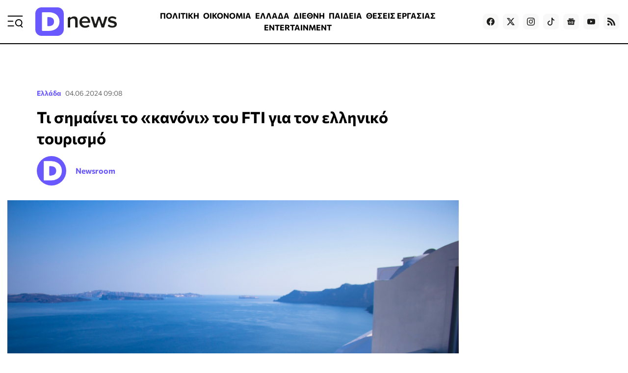

--- FILE ---
content_type: text/html; charset=utf-8
request_url: https://www.dnews.gr/eidhseis/ellada/475271/ti-simainei-to-kanoni-tou-fti-gia-ton-elliniko-tourismo
body_size: 36983
content:
<!doctype html>
<html lang="el-gr" dir="ltr" prefix="og: http://ogp.me/ns#" class="nojs">
    <head>
        <meta charset="utf-8" />
        <link rel="preconnect" href="https://fundingchoicesmessages.google.com" />
        <link rel="preconnect" href="https://www.googletagmanager.com" />
        <link rel="preconnect" href="https://analytics.google.com" />
        <link rel="preconnect" href="https://td.doubleclick.net" />
        <link rel="preconnect" href="https://stats.g.doubleclick.net" />
        <link rel="preconnect" href="https://securepubads.g.doubleclick.net" />
        <link rel="preconnect" href="https://pagead2.googlesyndication.com" />
        <link rel="preconnect" href="https://tpc.googlesyndication.com" />
        <link rel="preconnect" href="https://static.adman.gr" />
        <link rel="preconnect" href="https://analytics.dikaiologitika.gr" />
        <link rel="preconnect" href="https://mc.yandex.ru" />
        <link rel="dns-prefetch" href="https://fundingchoicesmessages.google.com" />
        <link rel="dns-prefetch" href="https://www.googletagmanager.com" />
        <link rel="dns-prefetch" href="https://analytics.google.com" />
        <link rel="dns-prefetch" href="https://td.doubleclick.net" />
        <link rel="dns-prefetch" href="https://stats.g.doubleclick.net" />
        <link rel="dns-prefetch" href="https://securepubads.g.doubleclick.net" />
        <link rel="dns-prefetch" href="https://pagead2.googlesyndication.com" />
        <link rel="dns-prefetch" href="https://tpc.googlesyndication.com" />
        <link rel="dns-prefetch" href="https://static.adman.gr" />
        <link rel="dns-prefetch" href="https://analytics.dikaiologitika.gr" />
        <link rel="dns-prefetch" href="https://mc.yandex.ru" />
        <link rel="preload" href="/templates/dnews_v5/fonts/commissioner-v20-greek_latin-regular.woff2" as="font" type="font/woff2" crossorigin="" />
        <link rel="preload" href="/templates/dnews_v5/fonts/commissioner-v20-greek_latin-500.woff2" as="font" type="font/woff2" crossorigin="" />
        <link rel="preload" href="/templates/dnews_v5/fonts/commissioner-v20-greek_latin-600.woff2" as="font" type="font/woff2" crossorigin="" />
        <link rel="preload" href="/templates/dnews_v5/fonts/commissioner-v20-greek_latin-700.woff2" as="font" type="font/woff2" crossorigin="" />
        <link rel="preload" href="/templates/dnews_v5/fonts/commissioner-v20-greek_latin-800.woff2" as="font" type="font/woff2" crossorigin="" />
        <link rel="preload" href="/templates/dnews_v5/css/template.css?t=20260108_0334" as="style" crossorigin="" />
        <link rel="icon" href="/templates/dnews_v5/images/favicon/favicon.ico" sizes="any" />
        <link rel="icon" href="/templates/dnews_v5/images/favicon/favicon.svg" type="image/svg+xml" />
        <link rel="apple-touch-icon" href="/templates/dnews_v5/images/favicon/apple-touch-icon.png" />
        <link rel="manifest" href="/templates/dnews_v5/images/favicon/site.webmanifest" />
        <link rel="mask-icon" href="/templates/dnews_v5/images/favicon/safari-pinned-tab.svg" color="#5bbad5" />
        <meta name="theme-color" content="#4a3eb3" />
        <base href="https://www.dnews.gr/eidhseis/ellada/475271/ti-simainei-to-kanoni-tou-fti-gia-ton-elliniko-tourismo" />
        <title>
            Τι σημαίνει το «κανόνι» του FTI για τον ελληνικό τουρισμό - Dnews
        </title>
        <meta name="description" content="Αίτηση πτώχευσης κατέθεσε την Δευτέρα ο γερμανικός τουριστικό κολοσσός FTI: Ανησυχία για τους 11.000 εργαζόμενους και τους δεκάδες χιλιάδες ταξιδιώτες..." />
        <meta name="news_keywords" content="FTI,TOUR OPERATORS,ΤΟΥΡΙΣΤΕΣ,ΤΑΞΙΔΙΩΤΕΣ" />
        <meta name="rights" content="OpinionPost S.A." />
        <meta name="robots" content="max-image-preview:large" />
        <meta name="author" content="Newsroom" />
        <meta property="og:url" content="https://www.dnews.gr/eidhseis/ellada/475271/ti-simainei-to-kanoni-tou-fti-gia-ton-elliniko-tourismo" />
        <meta property="og:type" content="article" />
        <meta property="og:title" content="Τι σημαίνει το «κανόνι» του FTI για τον ελληνικό τουρισμό - Dnews" />
        <meta property="og:description" content="Αίτηση πτώχευσης κατέθεσε την Δευτέρα ο γερμανικός τουριστικό κολοσσός FTI: Ανησυχία για τους 11.000 εργαζόμενους και τους δεκάδες χιλιάδες ταξιδιώτες που βρίσκονται πλέον «στον αέρα», πόσο εκτεθειμένη είναι η Ελλάδα&amp;amp;nbsp; Συναγερμός έχει σημάνει έπειτα από τη χρεωκοπία του τρίτου μεγαλύτερου τα..." />
        <meta property="og:image" content="https://www.dnews.gr/media/k2/items/cache/88b91e108cc60c1735d92d12c24415a2_L.jpg" />
        <meta name="image" content="https://www.dnews.gr/media/k2/items/cache/88b91e108cc60c1735d92d12c24415a2_L.jpg" />
        <meta name="twitter:card" content="summary_large_image" />
        <meta name="twitter:site" content="@dikaiologitika" />
        <meta name="twitter:title" content="Τι σημαίνει το «κανόνι» του FTI για τον ελληνικό τουρισμό - Dnews" />
        <meta name="twitter:description" content="Αίτηση πτώχευσης κατέθεσε την Δευτέρα ο γερμανικός τουριστικό κολοσσός FTI: Ανησυχία για τους 11.000 εργαζόμενους και τους δεκάδες χιλιάδες ταξιδιώτες που βρίσκονται πλέον «στον αέρα», πόσο εκτεθειμέν..." />
        <meta name="twitter:image" content="https://www.dnews.gr/media/k2/items/cache/88b91e108cc60c1735d92d12c24415a2_L.jpg" />
        <meta name="twitter:image:alt" content="Τι σημαίνει το «κανόνι» του FTI για τον ελληνικό τουρισμό" />
        <meta name="category" content="Ελλάδα" />
        <meta name="publish-date" content="2024-06-04" />
        <meta name="viewport" content="width=device-width, initial-scale=1" />
        <meta name="generator" content="Joomla! - Open Source Content Management" />
        <link href="https://www.dnews.gr/eidhseis/ellada/475271/ti-simainei-to-kanoni-tou-fti-gia-ton-elliniko-tourismo" rel="canonical" />
        <link href="/media/k2/items/cache/88b91e108cc60c1735d92d12c24415a2_M.jpg" rel="preload" as="image" media="(max-width:1024px)" />
        <link href="/media/k2/items/cache/88b91e108cc60c1735d92d12c24415a2_L.jpg" rel="preload" as="image" media="(min-width:1025px)" />
        <link href="/templates/dnews_v5/css/template.css?t=20260108_0334" rel="stylesheet" crossorigin="" />
        <style>
        

                        /* K2 - Magnific Popup Overrides */
                        .mfp-iframe-holder {padding:10px;}
                        .mfp-iframe-holder .mfp-content {max-width:100%;width:100%;height:100%;}
                        .mfp-iframe-scaler iframe {background:#fff;padding:10px;box-sizing:border-box;box-shadow:none;}
                    
        
        </style>
        <script type="application/x-k2-headers">
        
        {"Last-Modified": "Tue, 04 Jun 2024 06:08:26 GMT", "ETag": "17ad83aa4cd40bbacf24cfc4d358c550"}
        
        </script>
        <script type="application/ld+json">
        

                {
                    "@context": "https://schema.org",
                    "@type": "NewsArticle",
                    "mainEntityOfPage": {
                        "@type": "WebPage",
                        "@id": "https://www.dnews.gr/eidhseis/ellada/475271/ti-simainei-to-kanoni-tou-fti-gia-ton-elliniko-tourismo"
                    },
                    "url": "https://www.dnews.gr/eidhseis/ellada/475271/ti-simainei-to-kanoni-tou-fti-gia-ton-elliniko-tourismo",
                    "headline": "Τι σημαίνει το «κανόνι» του FTI για τον ελληνικό τουρισμό - Dnews",
                    "image": [
                        "https://www.dnews.gr/media/k2/items/cache/88b91e108cc60c1735d92d12c24415a2_XL.jpg",
                        "https://www.dnews.gr/media/k2/items/cache/88b91e108cc60c1735d92d12c24415a2_L.jpg",
                        "https://www.dnews.gr/media/k2/items/cache/88b91e108cc60c1735d92d12c24415a2_M.jpg",
                        "https://www.dnews.gr/media/k2/items/cache/88b91e108cc60c1735d92d12c24415a2_S.jpg",
                        "https://www.dnews.gr/media/k2/items/cache/88b91e108cc60c1735d92d12c24415a2_XS.jpg",
                        "https://www.dnews.gr/media/k2/items/cache/88b91e108cc60c1735d92d12c24415a2_Generic.jpg"
                    ],
                    "datePublished": "2024-06-04T09:08:26+03:00",
                    "dateModified": "2024-06-04T09:08:26+03:00",
                    "author": {
                        "@type": "Person",
                        "name": "Newsroom",
                        "url": "https://www.dnews.gr/site/user/247-newsroom"
                    },
                    "publisher": {
                        "@type": "Organization",
                        "name": "Dnews",
                        "url": "https://www.dnews.gr/",
                        "logo": {
                            "@type": "ImageObject",
                            "name": "Dnews",
                            "width": "1920",
                            "height": "671",
                            "url": "https://www.dnews.gr/images/_dnews_logo_/dnews_logo_light.png"
                        }
                    },
                    "articleSection": "https://www.dnews.gr/eidhseis/ellada",
                    "keywords": "FTI,TOUR OPERATORS,ΤΟΥΡΙΣΤΕΣ,ΤΑΞΙΔΙΩΤΕΣ",
                    "description": "Αίτηση πτώχευσης κατέθεσε την Δευτέρα ο γερμανικός τουριστικό κολοσσός FTI: Ανησυχία για τους 11.000 εργαζόμενους και τους δεκάδες χιλιάδες ταξιδιώτες που βρίσκονται πλέον «στον αέρα», πόσο εκτεθειμένη είναι η Ελλάδα",
                    "articleBody": "Αίτηση πτώχευσης κατέθεσε την Δευτέρα ο γερμανικός τουριστικό κολοσσός FTI: Ανησυχία για τους 11.000 εργαζόμενους και τους δεκάδες χιλιάδες ταξιδιώτες που βρίσκονται πλέον «στον αέρα», πόσο εκτεθειμένη είναι η Ελλάδα Συναγερμός έχει σημάνει έπειτα από τη χρεωκοπία του τρίτου μεγαλύτερου ταξιδιωτικού παρόχου στην Ευρώπη την Δευτέρα, που βάσει εκτιμήσεων «ταξιδεύει» αυτές τις μέρες πέρι τους 7.500 τουρίστες μόνο στην Ελλάδα. Είχαν προηγηθεί διαπραγματεύσεις της FTI με τα υπουργεία Οικονομίας και Οικονομικών της Γερμανίας με στόχο την κάλυψη του χρηματοδοτικού κενού πολλών εκατομμυρίων - ώστε ο tour operator να «βγάλει» το καλοκαίρι, με την ομοσπονδιακή κυβέρνηση να απορρίπτει εντέλει το σχετικό αίτημα. Το FTI με έδρα το Μόνακο αντιμετώπιζε προβλήματα ήδη από την περίοδο της πανδημίας, οπότε και κατάφερε να επιβιώσει χάρη στη στήριξη της γερμανικής κυβέρνησης με 600 εκατ. ευρώ. ΔΙΑΒΑΣΤΕ ΕΠΙΣΗΣ Yπουργείο Τουρισμού για πτώχευση FTI: Τα πακέτα διακοπών των Γερμανών έχουν εξοφληθεί ή προπληρωθεί Ελλάδα 03.06.2024 21:23 Πτώχευση FTI: «Φέσι» σχεδόν 2 εκατ. ευρώ σε ελληνικά ξενοδοχεία Ελλάδα 03.06.2024 18:34 «Κανόνι» στον τουρισμό: Αίτηση πτώχευσης από την FTI Διεθνή 03.06.2024 15:37 Σημειώνεται πως οι 7.500 επισκέπτες που βρίσκονται στην Ελλάδα θα επιστρέψουν στον τόπο διαμονής τους όταν τελειώσουν τις διακοπές όπως ήταν προγραμματισμένο, ενώ σύμφωνα με τις πρώτες εκτιμήσεις από το υπουργείο Τουρισμού δεν επηρεάζονται ούτε οι ξενοδόχοι, διότι υπήρχε μια φήμη για πτώχευση της εταιρείας και είχαν προπληρωθεί όλα τα πακέτα. Παρ’ όλα υπογραμμίζεται πως υπάρχουν οφειλές περί τα 1,8 εκ. ευρώ από προηγούμενα έτη, που όμως δεν έχουν να κάνουν με την πτώχευση, με το υπουργείο Τουρισμού να κάνει όλες τις απαιτούμενες ενέργειες για την προστασία των τουριστών. ΟΙ ΕΙΔΗΣΕΙΣ ΣΕ 2&#039; Όσα πρέπει να ξέρετεγια να ξεκινήσετε τη μέρα σας. * Με την εγγραφή σας στο newsletter του Dnews, αποδέχεστε τους σχετικούς όρους χρήσης Πλέον τον λόγο έχει το γερμανικό Ταμείο Ταξιδιωτικής Ασφάλειας (DRFS), καθώς το FTI ήταν ασφαλισμένο κατά της αφερεγγυότητας. Υπενθυμίζεται πως το DRFS ιδρύθηκε μετά την πτώχευση του ταξιδιωτικού ομίλου Thomas Cook τον Σεπτέμβριο του 2019 με πρωτοβουλία της γερμανικής τουριστικής βιομηχανίας και υπό την εποπτεία του Υπουργείου Δικαιοσύνης. Τότε οι ασφαλιστικές εταιρίες είχαν αναλάβει μόνο ένα μέρος του κόστους, λόγω περιορισμού ευθύνης. Σήμερα σε περίπτωση που ένας ταξιδιωτικός όμιλος χρεοκοπήσει, το γερμανικό Ταμείο Ταξιδιωτικής Ασφάλειας φροντίζει για την επιστροφή των προκαταβολών, την παραμονή στον τόπο διακοπών και, εάν κριθεί απαραίτητο, τον επαναπατρισμό των παραθεριστών."
                }
                
        
        </script>
        <meta property="fb:app_id" content="121576197965768" />
        <script type="speculationrules">
        
        {"prerender":[{"source":"document","where":{"and":[{"href_matches":"\/*"},{"not":{"href_matches":["\/components\/*","\/images\/*","\/media\/*","\/plugins\/*","\/templates\/*"]}},{"not":{"selector_matches":"a[rel~=\"nofollow\"]"}},{"not":{"selector_matches":".no-prerender"}}]},"eagerness":"moderate"}]}
        
        </script>
        <style>
        
                    .contentAds {}
                    .inContent-random {} /* dynamically replaced by JS */
                    .inContent-left {float:left;margin:0 30px 15px 0;}
                    .inContent-right {float:right;margin:0 0 15px 30px;}
                    .inContent-center {float:none;margin:0 auto;text-align:center;}
                    .contentAds.postContent,
                    .contentAds.afterDisplayContent,
                    .contentAds.afterDisplay {display:block;clear:both;text-align:center;padding:15px 0;margin:0 auto;}
        
        </style>
        <style>
        
        img.c5 {position:absolute;left:-9999px;}
        img.c4 {width:100%;height:auto;}
        ins.c3 {display:block;}
        input.c2 {display:none;}
        div.c1 {min-height:250px;}
        
        </style>
    </head>
    <body id="com_k2" class="isInnerpage viewIsItem idIs475271 itemIdIs405">
        <div id="prestitial"></div>
        <div id="skin"></div>
        <div id="mobile_sticky" class="with-close-button"></div>
        <div class="container">
            <header>
                <div class="menu">
                    <a id="menuTrigger" href="#menu" title="Μενού &amp; Αναζήτηση" name="menuTrigger"><svg width="32" height="32" viewbox="0 0 32 32" role="img" fill="none">
                    <path d="M1.59961 15.2L11.1996 15.2" stroke="currentColor" stroke-width="2" stroke-linecap="round" stroke-linejoin="round"></path>
                    <path d="M1.59961 4.80005L30.3996 4.80005" stroke="currentColor" stroke-width="2" stroke-linecap="round" stroke-linejoin="round"></path>
                    <path d="M1.59961 24.8L12.7996 24.8001" stroke="currentColor" stroke-width="2" stroke-linecap="round" stroke-linejoin="round"></path>
                    <path d="M30.4002 27.2L27.2002 24" stroke="currentColor" stroke-width="2" stroke-linecap="round" stroke-linejoin="round"></path>
                    <path d="M23.1998 24.8C26.7344 24.8 29.5998 21.9346 29.5998 18.4C29.5998 14.8654 26.7344 12 23.1998 12C19.6652 12 16.7998 14.8654 16.7998 18.4C16.7998 21.9346 19.6652 24.8 23.1998 24.8Z" stroke="currentColor" stroke-width="2" stroke-linecap="round" stroke-linejoin="round"></path></svg></a>
                </div>
                <div class="logo">
                    <a href="https://www.dnews.gr/" title="Dnews: Ειδήσεις, Νέα και Επικαιρότητα από την Ελλάδα και τον Κόσμο"><span>Dnews</span></a>
                </div>
                <div class="featured-menu">
                    <ul class="menu_featured">
                        <li class="item-1128">
                            <a href="/eidhseis/politikes-eidhseis">ΠΟΛΙΤΙΚΗ</a>
                        </li>
                        <li class="item-1129">
                            <a href="/eidhseis/oikonomia">ΟΙΚΟΝΟΜΙΑ</a>
                        </li>
                        <li class="item-1130 current active">
                            <a href="/eidhseis/ellada">ΕΛΛΑΔΑ</a>
                        </li>
                        <li class="item-1131">
                            <a href="/eidhseis/kosmos">ΔΙΕΘΝΗ</a>
                        </li>
                        <li class="item-1133">
                            <a href="/eidhseis/paideia">ΠΑΙΔΕΙΑ</a>
                        </li>
                        <li class="item-1136">
                            <a href="/site/tag/%CE%98%CE%95%CE%A3%CE%95%CE%99%CE%A3%20%CE%95%CE%A1%CE%93%CE%91%CE%A3%CE%99%CE%91%CE%A3">ΘΕΣΕΙΣ ΕΡΓΑΣΙΑΣ</a>
                        </li>
                        <li class="item-1132">
                            <a href="/eidhseis/entertainment">ENTERTAINMENT</a>
                        </li>
                        <li class="item-1134">
                            <a href="/eidhseis/news-in-english">NEWS IN ENGLISH</a>
                        </li>
                    </ul>
                </div>
                <div class="social">
                    <a target="_blank" href="https://www.facebook.com/dikaiologitika" aria-label="Dnews.gr on Facebook"><svg width="16" height="16" role="img" viewbox="0 0 24 24">
                    <path d="M24 12.073c0-6.627-5.373-12-12-12s-12 5.373-12 12c0 5.99 4.388 10.954 10.125 11.854v-8.385H7.078v-3.47h3.047V9.43c0-3.007 1.792-4.669 4.533-4.669 1.312 0 2.686.235 2.686.235v2.953H15.83c-1.491 0-1.956.925-1.956 1.874v2.25h3.328l-.532 3.47h-2.796v8.385C19.612 23.027 24 18.062 24 12.073z"></path></svg></a> <a target="_blank" href="https://twitter.com/dikaiologitika" aria-label="Dnews.gr on X"><svg width="16" height="16" fill="currentColor" viewbox="0 0 16 16">
                    <path d="M12.6.75h2.454l-5.36 6.142L16 15.25h-4.937l-3.867-5.07-4.425 5.07H.316l5.733-6.57L0 .75h5.063l3.495 4.633L12.601.75zm-.86 13.028h1.36L4.323 2.145H2.865l8.875 11.633z"></path></svg></a> <a target="_blank" href="https://www.instagram.com/dnews.gr/" aria-label="Dnews.gr on Instagram"><svg width="16" height="16" role="img" viewbox="0 0 24 24">
                    <path d="M12 0C8.74 0 8.333.015 7.053.072 5.775.132 4.905.333 4.14.63c-.789.306-1.459.717-2.126 1.384S.935 3.35.63 4.14C.333 4.905.131 5.775.072 7.053.012 8.333 0 8.74 0 12s.015 3.667.072 4.947c.06 1.277.261 2.148.558 2.913.306.788.717 1.459 1.384 2.126.667.666 1.336 1.079 2.126 1.384.766.296 1.636.499 2.913.558C8.333 23.988 8.74 24 12 24s3.667-.015 4.947-.072c1.277-.06 2.148-.262 2.913-.558.788-.306 1.459-.718 2.126-1.384.666-.667 1.079-1.335 1.384-2.126.296-.765.499-1.636.558-2.913.06-1.28.072-1.687.072-4.947s-.015-3.667-.072-4.947c-.06-1.277-.262-2.149-.558-2.913-.306-.789-.718-1.459-1.384-2.126C21.319 1.347 20.651.935 19.86.63c-.765-.297-1.636-.499-2.913-.558C15.667.012 15.26 0 12 0zm0 2.16c3.203 0 3.585.016 4.85.071 1.17.055 1.805.249 2.227.415.562.217.96.477 1.382.896.419.42.679.819.896 1.381.164.422.36 1.057.413 2.227.057 1.266.07 1.646.07 4.85s-.015 3.585-.074 4.85c-.061 1.17-.256 1.805-.421 2.227-.224.562-.479.96-.899 1.382-.419.419-.824.679-1.38.896-.42.164-1.065.36-2.235.413-1.274.057-1.649.07-4.859.07-3.211 0-3.586-.015-4.859-.074-1.171-.061-1.816-.256-2.236-.421-.569-.224-.96-.479-1.379-.899-.421-.419-.69-.824-.9-1.38-.165-.42-.359-1.065-.42-2.235-.045-1.26-.061-1.649-.061-4.844 0-3.196.016-3.586.061-4.861.061-1.17.255-1.814.42-2.234.21-.57.479-.96.9-1.381.419-.419.81-.689 1.379-.898.42-.166 1.051-.361 2.221-.421 1.275-.045 1.65-.06 4.859-.06l.045.03zm0 3.678c-3.405 0-6.162 2.76-6.162 6.162 0 3.405 2.76 6.162 6.162 6.162 3.405 0 6.162-2.76 6.162-6.162 0-3.405-2.76-6.162-6.162-6.162zM12 16c-2.21 0-4-1.79-4-4s1.79-4 4-4 4 1.79 4 4-1.79 4-4 4zm7.846-10.405c0 .795-.646 1.44-1.44 1.44-.795 0-1.44-.646-1.44-1.44 0-.794.646-1.439 1.44-1.439.793-.001 1.44.645 1.44 1.439z"></path></svg></a> <a target="_blank" href="https://www.tiktok.com/@dnews.gr" aria-label="Dnews.gr on TikTok"><svg width="16" height="16" role="img" fill="currentColor" viewbox="0 0 16 16">
                    <path d="M9 0h1.98c.144.715.54 1.617 1.235 2.512C12.895 3.389 13.797 4 15 4v2c-1.753 0-3.07-.814-4-1.829V11a5 5 0 1 1-5-5v2a3 3 0 1 0 3 3V0z"></path></svg></a> <a target="_blank" href="https://news.google.com/publications/CAAqBwgKMLmGnwkwmdBu?hl=el&amp;gl=GR&amp;ceid=GR:el" aria-label="Dnews.gr on Google News"><svg width="16" height="16" role="img" viewbox="0 0 24 24">
                    <path d="M21.2666 21.2a.6141.6141 0 0 1-.6128.6128H3.3446a.614.614 0 0 1-.6128-.6128V8.1153a.6141.6141 0 0 1 .6128-.6128h17.3091a.6141.6141 0 0 1 .6128.6128V21.2zm-3.0315-3.4196v-1.1957a.0803.0803 0 0 0-.0803-.0803h-5.3725v1.3619h5.3725a.0817.0817 0 0 0 .0804-.083l-.0001-.0029zm.8171-2.5875v-1.2012a.0803.0803 0 0 0-.079-.0817h-6.191v1.3619h6.1896a.079.079 0 0 0 .0804-.0776v-.0041.0027zm-.8171-2.5875v-1.2066a.0803.0803 0 0 0-.0803-.0803h-5.3725v1.3619h5.3725a.0816.0816 0 0 0 .0803-.079v.004zM8.1492 14.0448v1.2257h1.7704c-.1457.749-.8049 1.2924-1.7704 1.2924-1.0906-.0405-1.9418-.9574-1.9013-2.048.0384-1.0338.8676-1.8629 1.9013-1.9013a1.77 1.77 0 0 1 1.2529.4903l.9342-.9329a3.1405 3.1405 0 0 0-2.1871-.8525c-1.8051 0-3.2684 1.4633-3.2684 3.2684 0 1.8051 1.4633 3.2684 3.2684 3.2684 1.8889 0 3.1323-1.3278 3.1323-3.1976a3.941 3.941 0 0 0-.0518-.6183l-3.0805.0054zM2.2701 7.6537a.6156.6156 0 0 1 .6128-.6128h12.1545l-1.2692-3.4904a.5952.5952 0 0 0-.7436-.3827L.3676 7.7749a.5938.5938 0 0 0-.3228.7749l2.2253 6.112V7.6537za.6156.6156 0 0 1 .6128-.6128h12.1545l-1.2692-3.4904a.5952.5952 0 0 0-.7436-.3827L.3676 7.7749a.5938.5938 0 0 0-.3228.7749l2.2253 6.112V7.6537zm21.3116-.3105l-8.803-2.3683.7517 2.0659h5.5836a.6141.6141 0 0 1 .6128.6128v8.7948l2.2471-8.3659a.5923.5923 0 0 0-.3922-.7393zm-4.4955-1.6738V2.7946a.6101.6101 0 0 0-.6115-.6074H5.5236a.6101.6101 0 0 0-.6156.6046v2.8368l8.3904-3.0519a.5937.5937 0 0 1 .7422.3895l.5447 1.498 4.5009 1.2052z"></path></svg></a> <a target="_blank" href="https://www.youtube.com/channel/UCQnilFuPdrMaH6Jo2-uECFA/featured" aria-label="Dnews.gr on YouTube"><svg width="16" height="16" role="img" viewbox="0 0 24 24">
                    <path d="M23.498 6.186a3.016 3.016 0 0 0-2.122-2.136C19.505 3.545 12 3.545 12 3.545s-7.505 0-9.377.505A3.017 3.017 0 0 0 .502 6.186C0 8.07 0 12 0 12s0 3.93.502 5.814a3.016 3.016 0 0 0 2.122 2.136c1.871.505 9.376.505 9.376.505s7.505 0 9.377-.505a3.015 3.015 0 0 0 2.122-2.136C24 15.93 24 12 24 12s0-3.93-.502-5.814zM9.545 15.568V8.432L15.818 12l-6.273 3.568z"></path></svg></a> <!--
                    <a target="_blank" href="https://www.linkedin.com/in/dikaiologitika-%CE%BF%CE%B9-%CE%B5%CE%B9%CE%B4%CE%AE%CF%83%CE%B5%CE%B9%CF%82-%CF%87%CF%89%CF%81%CE%AF%CF%82-%CF%86%CE%AF%CE%BB%CF%84%CF%81%CE%B1-83951249"><svg width="16" height="16" role="img" viewBox="0 0 24 24"><path d="M20.447 20.452h-3.554v-5.569c0-1.328-.027-3.037-1.852-3.037-1.853 0-2.136 1.445-2.136 2.939v5.667H9.351V9h3.414v1.561h.046c.477-.9 1.637-1.85 3.37-1.85 3.601 0 4.267 2.37 4.267 5.455v6.286zM5.337 7.433c-1.144 0-2.063-.926-2.063-2.065 0-1.138.92-2.063 2.063-2.063 1.14 0 2.064.925 2.064 2.063 0 1.139-.925 2.065-2.064 2.065zm1.782 13.019H3.555V9h3.564v11.452zM22.225 0H1.771C.792 0 0 .774 0 1.729v20.542C0 23.227.792 24 1.771 24h20.451C23.2 24 24 23.227 24 22.271V1.729C24 .774 23.2 0 22.222 0h.003z"/></svg></a>
                    -->
                     <a href="https://feeds.feedburner.com/dikaiologitika/ZteV"><svg width="16" height="16" role="img" viewbox="0 0 24 24" aria-label="Dnews.gr RSS Feed">
                    <path d="M19.199 24C19.199 13.467 10.533 4.8 0 4.8V0c13.165 0 24 10.835 24 24h-4.801zM3.291 17.415c1.814 0 3.293 1.479 3.293 3.295 0 1.813-1.485 3.29-3.301 3.29C1.47 24 0 22.526 0 20.71s1.475-3.294 3.291-3.295zM15.909 24h-4.665c0-6.169-5.075-11.245-11.244-11.245V8.09c8.727 0 15.909 7.184 15.909 15.91z"></path></svg></a>
                </div>
            </header>
            <div class="sticky-header">
                <div class="menu">
                    <a id="menuTriggerOnStickyHeader" href="#menu" title="Μενού &amp; Αναζήτηση" name="menuTriggerOnStickyHeader"><svg width="28" height="28" viewbox="0 0 32 32" role="img" fill="none">
                    <path d="M1.59961 15.2L11.1996 15.2" stroke="currentColor" stroke-width="2" stroke-linecap="round" stroke-linejoin="round"></path>
                    <path d="M1.59961 4.80005L30.3996 4.80005" stroke="currentColor" stroke-width="2" stroke-linecap="round" stroke-linejoin="round"></path>
                    <path d="M1.59961 24.8L12.7996 24.8001" stroke="currentColor" stroke-width="2" stroke-linecap="round" stroke-linejoin="round"></path>
                    <path d="M30.4002 27.2L27.2002 24" stroke="currentColor" stroke-width="2" stroke-linecap="round" stroke-linejoin="round"></path>
                    <path d="M23.1998 24.8C26.7344 24.8 29.5998 21.9346 29.5998 18.4C29.5998 14.8654 26.7344 12 23.1998 12C19.6652 12 16.7998 14.8654 16.7998 18.4C16.7998 21.9346 19.6652 24.8 23.1998 24.8Z" stroke="currentColor" stroke-width="2" stroke-linecap="round" stroke-linejoin="round"></path></svg></a>
                </div>
                <div class="logo">
                    <a href="https://www.dnews.gr/" title="Dnews: Ειδήσεις, Νέα και Επικαιρότητα από την Ελλάδα και τον Κόσμο"><span>Dnews</span></a>
                </div>
                <div class="featured-menu">
                    <ul class="menu_featured">
                        <li class="item-1128">
                            <a href="/eidhseis/politikes-eidhseis">ΠΟΛΙΤΙΚΗ</a>
                        </li>
                        <li class="item-1129">
                            <a href="/eidhseis/oikonomia">ΟΙΚΟΝΟΜΙΑ</a>
                        </li>
                        <li class="item-1130 current active">
                            <a href="/eidhseis/ellada">ΕΛΛΑΔΑ</a>
                        </li>
                        <li class="item-1131">
                            <a href="/eidhseis/kosmos">ΔΙΕΘΝΗ</a>
                        </li>
                        <li class="item-1133">
                            <a href="/eidhseis/paideia">ΠΑΙΔΕΙΑ</a>
                        </li>
                        <li class="item-1136">
                            <a href="/site/tag/%CE%98%CE%95%CE%A3%CE%95%CE%99%CE%A3%20%CE%95%CE%A1%CE%93%CE%91%CE%A3%CE%99%CE%91%CE%A3">ΘΕΣΕΙΣ ΕΡΓΑΣΙΑΣ</a>
                        </li>
                        <li class="item-1132">
                            <a href="/eidhseis/entertainment">ENTERTAINMENT</a>
                        </li>
                        <li class="item-1134">
                            <a href="/eidhseis/news-in-english">NEWS IN ENGLISH</a>
                        </li>
                    </ul>
                </div>
                <div class="games-link">
                    <a href="https://www.dnews.gr/games"><svg width="24" height="24" fill="currentColor" viewbox="0 0 512 512">
                    <path d="M392.533 230.4h-68.267v-25.6a8.53 8.53 0 0 0-8.533-8.533h-45.825c-.804-7.781-5.823-17.66-15.617-30.721-9.283-12.379-4.558-17.625 12.475-30.625 10.95-8.362 23.367-17.841 23.367-32.521 0-29.029-33.7-55.146-37.55-58.025-3.758-2.829-9.1-2.063-11.933 1.7a8.53 8.53 0 0 0 1.692 11.946c8.542 6.437 30.725 26.954 30.725 44.379 0 6.237-8.467 12.7-16.658 18.954-14.333 10.942-35.983 27.475-15.767 54.433 8.529 11.375 11.183 17.524 12.012 20.479h-56.387a8.53 8.53 0 0 0-8.533 8.533v25.6h-76.8a8 8 0 0 0-2.892.542C47.275 236.721 0 288.525 0 349.866c0 65.875 53.592 119.467 119.467 119.467 39.367 0 75.675-19.05 98.05-51.2h76.967c22.375 32.15 58.683 51.2 98.05 51.2 65.875 0 119.467-53.592 119.467-119.467S458.408 230.4 392.533 230.4M204.8 213.333h102.4V230.4H204.8zm187.733 238.933c-35.1 0-67.358-17.671-86.308-47.267a8.53 8.53 0 0 0-7.183-3.933h-86.083a8.53 8.53 0 0 0-7.183 3.933c-18.95 29.596-51.208 47.267-86.308 47.267-56.467 0-102.4-45.938-102.4-102.4 0-53.225 41.517-98.071 94.517-102.1a8 8 0 0 0 1.633-.3h279.317c56.467 0 102.4 45.938 102.4 102.4-.002 56.463-45.935 102.4-102.402 102.4"></path>
                    <path d="M157.917 315.733h-12.85v-12.854c0-16.438-13.4-29.813-29.867-29.813s-29.867 13.375-29.867 29.813v12.854h-12.85c-16.442 0-29.817 13.4-29.817 29.867s13.375 29.867 29.817 29.867h12.85v12.854c0 16.438 13.4 29.812 29.867 29.812s29.867-13.375 29.867-29.812v-12.854h12.85c16.442 0 29.817-13.4 29.817-29.867-.001-16.467-13.376-29.867-29.817-29.867m0 42.667h-21.383a8.53 8.53 0 0 0-8.533 8.533v21.388c0 7.029-5.742 12.746-12.8 12.746s-12.8-5.717-12.8-12.746v-21.388a8.53 8.53 0 0 0-8.533-8.533H72.483c-7.033 0-12.75-5.742-12.75-12.8s5.717-12.8 12.75-12.8h21.383a8.53 8.53 0 0 0 8.533-8.533v-21.388c0-7.029 5.742-12.746 12.8-12.746s12.8 5.717 12.8 12.746v21.388a8.53 8.53 0 0 0 8.533 8.533h21.383c7.033 0 12.75 5.742 12.75 12.8s-5.715 12.8-12.748 12.8m166.35-51.2c-18.825 0-34.133 15.312-34.133 34.133s15.308 34.133 34.133 34.133 34.133-15.312 34.133-34.133-15.308-34.133-34.133-34.133m0 51.2c-9.408 0-17.067-7.654-17.067-17.067s7.658-17.067 17.067-17.067 17.067 7.654 17.067 17.067-7.659 17.067-17.067 17.067m119.466-51.2c-18.825 0-34.133 15.312-34.133 34.133s15.308 34.133 34.133 34.133 34.133-15.312 34.133-34.133-15.308-34.133-34.133-34.133m0 51.2c-9.408 0-17.067-7.654-17.067-17.067s7.658-17.067 17.067-17.067 17.067 7.654 17.067 17.067-7.658 17.067-17.067 17.067M384 256c-18.825 0-34.133 15.312-34.133 34.133s15.308 34.133 34.133 34.133 34.133-15.312 34.133-34.133S402.825 256 384 256m0 51.2c-9.408 0-17.067-7.654-17.067-17.067s7.658-17.067 17.067-17.067 17.067 7.654 17.067 17.067S393.408 307.2 384 307.2m0 51.2c-18.825 0-34.133 15.312-34.133 34.133s15.308 34.133 34.133 34.133 34.133-15.312 34.133-34.133S402.825 358.4 384 358.4m0 51.2c-9.408 0-17.067-7.654-17.067-17.067s7.658-17.067 17.067-17.067 17.067 7.654 17.067 17.067S393.408 409.6 384 409.6"></path></svg> Games</a>
                </div>
                <div class="newroom-link">
                    <a href="/oles-oi-eidiseis"><span>ΡΟΗ ΕΙΔΗΣΕΩΝ</span> <svg width="16" height="16" fill="none" viewbox="0 0 16 16">
                    <g stroke="currentColor" stroke-linecap="round" stroke-linejoin="round" stroke-width="2">
                        <path d="m3 13 10-10"></path>
                        <path d="m3 3h10v10"></path>
                    </g></svg></a>
                </div>
            </div>
            <div class="ros-top">
                <div class="messages-container">
                    <div id="system-message-container"></div>
                </div>
            </div>
            <main>
                <section class="content">
                    <!-- Start K2 Item Layout -->
                    <div id="k2Container" class="item-view">
                        <div class="item-header">
                            <!-- Plugins: BeforeDisplay -->
                            <!-- K2 Plugins: K2BeforeDisplay -->
                            <div class="itemCategoryDateContainer">
                                <!-- Item category -->
                                <a class="itemCategory" href="/eidhseis/ellada">Ελλάδα</a> <!-- Date created -->
                                 <time class="itemDateCreated" datetime="2024-06-04 09:08:26">04.06.2024 09:08</time>
                            </div><!-- Item title -->
                            <h1 class="itemTitle">
                                Τι σημαίνει το «κανόνι» του FTI για τον ελληνικό τουρισμό
                            </h1><!-- Plugins: AfterDisplayTitle -->
                            <!-- K2 Plugins: K2AfterDisplayTitle -->
                            <!-- Item Author -->
                            <div class="itemAuthor">
                                <a class="author" rel="author" href="/site/user/247-newsroom"><img loading="lazy" class="img1x1" src="/media/k2/users/611.png?t=20240626_1301" alt="Image of Newsroom" /> <span>Newsroom</span></a>
                            </div>
                        </div><!-- Item Image -->
                        <div class="item-image">
                            <img fetchpriority="high" class="img16x9 itemImage" srcset="/media/k2/items/cache/88b91e108cc60c1735d92d12c24415a2_XS.jpg 200w, /media/k2/items/cache/88b91e108cc60c1735d92d12c24415a2_S.jpg 300w, /media/k2/items/cache/88b91e108cc60c1735d92d12c24415a2_Generic.jpg 400w, /media/k2/items/cache/88b91e108cc60c1735d92d12c24415a2_M.jpg 600w, /media/k2/items/cache/88b91e108cc60c1735d92d12c24415a2_L.jpg 900w, /media/k2/items/cache/88b91e108cc60c1735d92d12c24415a2_XL.jpg 1200w" sizes="(max-width:1024px) 100vw, 900px" src="/media/k2/items/cache/88b91e108cc60c1735d92d12c24415a2_L.jpg" alt="Τι σημαίνει το «κανόνι» του FTI για τον ελληνικό τουρισμό" /> <!-- Image credits -->
                             <span class="itemImageCredits">Φωτογραφία: y orva studio on Unsplash</span>
                        </div>
                        <div class="item-body">
                            <div class="item-social">
                                <div class="social-buttons">
                                    <a rel="noopener" target="_blank" aria-label="Facebook" href="https://www.facebook.com/sharer/sharer.php?u=https://www.dnews.gr/eidhseis/ellada/475271/ti-simainei-to-kanoni-tou-fti-gia-ton-elliniko-tourismo"><svg width="24" height="24" fill="currentColor" viewbox="0 0 448 512">
                                    <path d="m400 32h-352a48 48 0 0 0 -48 48v352a48 48 0 0 0 48 48h137.25v-152.31h-63v-71.69h63v-54.64c0-62.15 37-96.48 93.67-96.48 27.14 0 55.52 4.84 55.52 4.84v61h-31.27c-30.81 0-40.42 19.12-40.42 38.73v46.55h68.78l-11 71.69h-57.78v152.31h137.25a48 48 0 0 0 48-48v-352a48 48 0 0 0 -48-48z"></path></svg></a> <a rel="noopener" target="_blank" aria-label="Twitter" href="https://twitter.com/intent/tweet/?text=%CE%A4%CE%B9+%CF%83%CE%B7%CE%BC%CE%B1%CE%AF%CE%BD%CE%B5%CE%B9+%CF%84%CE%BF+%C2%AB%CE%BA%CE%B1%CE%BD%CF%8C%CE%BD%CE%B9%C2%BB+%CF%84%CE%BF%CF%85+FTI+%CE%B3%CE%B9%CE%B1+%CF%84%CE%BF%CE%BD+%CE%B5%CE%BB%CE%BB%CE%B7%CE%BD%CE%B9%CE%BA%CF%8C+%CF%84%CE%BF%CF%85%CF%81%CE%B9%CF%83%CE%BC%CF%8C&amp;url=https://www.dnews.gr/eidhseis/ellada/475271/ti-simainei-to-kanoni-tou-fti-gia-ton-elliniko-tourismo"><svg width="24" height="24" fill="currentColor" viewbox="0 0 448 512">
                                    <path d="m64 32c-35.3 0-64 28.7-64 64v320c0 35.3 28.7 64 64 64h320c35.3 0 64-28.7 64-64v-320c0-35.3-28.7-64-64-64zm297.1 84-103.8 118.6 122.1 161.4h-95.6l-74.8-97.9-85.7 97.9h-47.5l111-126.9-117.1-153.1h98l67.7 89.5 78.2-89.5zm-37.8 251.6-169.9-224.7h-28.3l171.8 224.7h26.3z"></path></svg></a> <a rel="noopener" target="_blank" aria-label="LinkedIn" href="https://www.linkedin.com/sharing/share-offsite/?url=https://www.dnews.gr/eidhseis/ellada/475271/ti-simainei-to-kanoni-tou-fti-gia-ton-elliniko-tourismo"><svg width="24" height="24" fill="currentColor" viewbox="0 0 448 512">
                                    <path d="m416 32h-384.1c-17.6 0-31.9 14.5-31.9 32.3v383.4c0 17.8 14.3 32.3 31.9 32.3h384.1c17.6 0 32-14.5 32-32.3v-383.4c0-17.8-14.4-32.3-32-32.3zm-280.6 384h-66.4v-213.8h66.5v213.8zm-33.2-243c-21.3 0-38.5-17.3-38.5-38.5s17.2-38.5 38.5-38.5c21.2 0 38.5 17.3 38.5 38.5 0 21.3-17.2 38.5-38.5 38.5zm282.1 243h-66.4v-104c0-24.8-.5-56.7-34.5-56.7-34.6 0-39.9 27-39.9 54.9v105.8h-66.4v-213.8h63.7v29.2h.9c8.9-16.8 30.6-34.5 62.9-34.5 67.2 0 79.7 44.3 79.7 101.9z"></path></svg></a> <a rel="noopener" target="_blank" aria-label="E-Mail" href="mailto:?subject=%CE%A0%CF%81%CE%BF%CF%84%CE%B5%CE%B9%CE%BD%CF%8C%CE%BC%CE%B5%CE%BD%CE%BF%20%CE%AC%CF%81%CE%B8%CF%81%CE%BF%20%CF%83%CF%84%CE%BF%20Dnews&amp;body=%CE%A0%CF%81%CE%BF%CF%84%CE%B5%CE%B9%CE%BD%CF%8C%CE%BC%CE%B5%CE%BD%CE%BF%20%CE%AC%CF%81%CE%B8%CF%81%CE%BF%20%CF%83%CF%84%CE%BF%20Dnews:%20%CE%A4%CE%B9%20%CF%83%CE%B7%CE%BC%CE%B1%CE%AF%CE%BD%CE%B5%CE%B9%20%CF%84%CE%BF%20%C2%AB%CE%BA%CE%B1%CE%BD%CF%8C%CE%BD%CE%B9%C2%BB%20%CF%84%CE%BF%CF%85%20FTI%20%CE%B3%CE%B9%CE%B1%20%CF%84%CE%BF%CE%BD%20%CE%B5%CE%BB%CE%BB%CE%B7%CE%BD%CE%B9%CE%BA%CF%8C%20%CF%84%CE%BF%CF%85%CF%81%CE%B9%CF%83%CE%BC%CF%8C%20/%20https://www.dnews.gr/eidhseis/ellada/475271/ti-simainei-to-kanoni-tou-fti-gia-ton-elliniko-tourismo"><svg width="24" height="24" fill="currentColor" class="bi bi-envelope-fill" viewbox="0 0 16 16">
                                    <path d="M.05 3.555A2 2 0 0 1 2 2h12a2 2 0 0 1 1.95 1.555L8 8.414.05 3.555zM0 4.697v7.104l5.803-3.558L0 4.697zM6.761 8.83l-6.57 4.027A2 2 0 0 0 2 14h12a2 2 0 0 0 1.808-1.144l-6.57-4.027L8 9.586l-1.239-.757zm3.436-.586L16 11.801V4.697l-5.803 3.546z"></path></svg></a> <a rel="noopener" target="_blank" aria-label="Print" href="#print"><svg width="24" height="24" fill="currentColor" class="bi bi-printer-fill" viewbox="0 0 16 16">
                                    <path d="M5 1a2 2 0 0 0-2 2v1h10V3a2 2 0 0 0-2-2H5zm6 8H5a1 1 0 0 0-1 1v3a1 1 0 0 0 1 1h6a1 1 0 0 0 1-1v-3a1 1 0 0 0-1-1z"></path>
                                    <path d="M0 7a2 2 0 0 1 2-2h12a2 2 0 0 1 2 2v3a2 2 0 0 1-2 2h-1v-2a2 2 0 0 0-2-2H5a2 2 0 0 0-2 2v2H2a2 2 0 0 1-2-2V7zm2.5 1a.5.5 0 1 0 0-1 .5.5 0 0 0 0 1z"></path></svg></a>
                                </div>
                            </div>
                            <div class="item-content">
                                <!-- Plugins: BeforeDisplayContent -->
                                <!-- K2 Plugins: K2BeforeDisplayContent -->
                                <!-- Item introtext -->
                                <div class="itemIntroText">
                                    Αίτηση πτώχευσης κατέθεσε την Δευτέρα ο γερμανικός τουριστικό κολοσσός FTI: Ανησυχία για τους 11.000 εργαζόμενους και τους δεκάδες χιλιάδες ταξιδιώτες που βρίσκονται πλέον «στον αέρα», πόσο εκτεθειμένη είναι η Ελλάδα
                                </div>
                                <div class="clr"></div><!-- Item fulltext -->
                                <div class="itemFullText">
                                    <p>
                                        Συναγερμός έχει σημάνει έπειτα από τη χρεωκοπία του τρίτου μεγαλύτερου ταξιδιωτικού παρόχου στην Ευρώπη την Δευτέρα, που βάσει εκτιμήσεων «ταξιδεύει» αυτές τις μέρες πέρι τους 7.500 τουρίστες μόνο στην Ελλάδα.
                                    </p><!-- Ad Slot #1 starts here -->
                                    <div class="contentAds inContent-center">
                                        <div class="ad-container">
                                            <div class="adslot-wrapper">
                                                <div id="inline1" class="c1"></div>
                                            </div>
                                        </div>
                                    </div><!-- Ad Slot #1 ends here -->
                                    <p>
                                        Είχαν προηγηθεί διαπραγματεύσεις της FTI με τα υπουργεία Οικονομίας και Οικονομικών της Γερμανίας με στόχο την κάλυψη του χρηματοδοτικού κενού πολλών εκατομμυρίων - ώστε ο tour operator να «βγάλει» το καλοκαίρι, με την ομοσπονδιακή κυβέρνηση να απορρίπτει εντέλει το σχετικό αίτημα.
                                    </p>
                                    <p>
                                        Το FTI με έδρα το Μόνακο αντιμετώπιζε προβλήματα ήδη από την περίοδο της πανδημίας, οπότε και κατάφερε να επιβιώσει χάρη στη στήριξη της γερμανικής κυβέρνησης με 600 εκατ. ευρώ.
                                    </p><!-- Selected Related Items [start] -->
                                    <!-- JoomlaWorks "Selected Related Items for K2" Plugin (v1.0.0) starts here -->
                                    <div class="k2ItemsBlock selectedRelated">
                                        <h3 class="border-only">
                                            <span>ΔΙΑΒΑΣΤΕ ΕΠΙΣΗΣ</span>
                                        </h3>
                                        <div class="items">
                                            <div class="item">
                                                <div class="itemImage">
                                                    <a class="img1x1" href="/eidhseis/ellada/475214/ypourgeio-tourismoy-gia-ptoxefsi-fti-ta-paketa-diakopon-ton-germanon-exoun-eksoflithei-i-proplirothei"><img loading="lazy" class="img1x1" src="/media/k2/items/cache/52ce194d4d90b3e152a972bd29473b0e_XS.jpg?t=20240603_182915" alt="Yπουργείο Τουρισμού για πτώχευση FTI: Τα πακέτα διακοπών των Γερμανών έχουν εξοφληθεί ή προπληρωθεί" /></a>
                                                </div>
                                                <div class="itemBody">
                                                    <h4 class="itemTitle">
                                                        <a href="/eidhseis/ellada/475214/ypourgeio-tourismoy-gia-ptoxefsi-fti-ta-paketa-diakopon-ton-germanon-exoun-eksoflithei-i-proplirothei">Yπουργείο Τουρισμού για πτώχευση FTI: Τα πακέτα διακοπών των Γερμανών έχουν εξοφληθεί ή προπληρωθεί</a>
                                                    </h4>
                                                    <div class="itemCategoryDateContainer">
                                                        <a class="itemCategory" href="/eidhseis/ellada">Ελλάδα</a> <time class="itemDateCreated" datetime="2024-06-03 21:23:11">03.06.2024 21:23</time>
                                                    </div>
                                                </div>
                                            </div>
                                            <div class="item">
                                                <div class="itemImage">
                                                    <a class="img1x1" href="/eidhseis/ellada/475189/ptoxefsi-fti-fesi-sxedon-2-ekat-evro-se-ellinika-ksenodoxeia"><img loading="lazy" class="img1x1" src="/media/k2/items/cache/7979e2761e1b31a19149dab525684447_XS.jpg?t=20240603_181236" alt="Πτώχευση FTI: «Φέσι» σχεδόν 2 εκατ. ευρώ σε ελληνικά ξενοδοχεία" /></a>
                                                </div>
                                                <div class="itemBody">
                                                    <h4 class="itemTitle">
                                                        <a href="/eidhseis/ellada/475189/ptoxefsi-fti-fesi-sxedon-2-ekat-evro-se-ellinika-ksenodoxeia">Πτώχευση FTI: «Φέσι» σχεδόν 2 εκατ. ευρώ σε ελληνικά ξενοδοχεία</a>
                                                    </h4>
                                                    <div class="itemCategoryDateContainer">
                                                        <a class="itemCategory" href="/eidhseis/ellada">Ελλάδα</a> <time class="itemDateCreated" datetime="2024-06-03 18:34:29">03.06.2024 18:34</time>
                                                    </div>
                                                </div>
                                            </div>
                                            <div class="item">
                                                <div class="itemImage">
                                                    <a class="img1x1" href="/eidhseis/kosmos/475159/kanoni-ston-tourismo-aitisi-ptoxefsi-apo-tin-fti"><img loading="lazy" class="img1x1" src="/media/k2/items/cache/5d01b410f15081a53c288c68e0325bd0_XS.jpg?t=20240603_124715" alt="«Κανόνι» στον τουρισμό: Αίτηση πτώχευσης από την FTI" /></a>
                                                </div>
                                                <div class="itemBody">
                                                    <h4 class="itemTitle">
                                                        <a href="/eidhseis/kosmos/475159/kanoni-ston-tourismo-aitisi-ptoxefsi-apo-tin-fti">«Κανόνι» στον τουρισμό: Αίτηση πτώχευσης από την FTI</a>
                                                    </h4>
                                                    <div class="itemCategoryDateContainer">
                                                        <a class="itemCategory" href="/eidhseis/kosmos">Διεθνή</a> <time class="itemDateCreated" datetime="2024-06-03 15:37:02">03.06.2024 15:37</time>
                                                    </div>
                                                </div>
                                            </div>
                                        </div>
                                    </div><!-- JoomlaWorks "Selected Related Items for K2" Plugin (v1.0.0) ends here -->
                                    <!-- Selected Related Items [finish] -->
                                    <p>
                                        Σημειώνεται πως οι 7.500 επισκέπτες που βρίσκονται στην Ελλάδα θα επιστρέψουν στον τόπο διαμονής τους όταν τελειώσουν τις διακοπές όπως ήταν προγραμματισμένο, ενώ σύμφωνα με τις πρώτες εκτιμήσεις από το υπουργείο Τουρισμού δεν επηρεάζονται ούτε οι ξενοδόχοι, διότι υπήρχε μια φήμη για πτώχευση της εταιρείας και είχαν προπληρωθεί όλα τα πακέτα.
                                    </p><!-- Ad Slot #2 starts here -->
                                    <div class="contentAds inContent-center">
                                        <div class="ad-container">
                                            <div class="adslot-wrapper">
                                                <div id="dnewsinread" class="c1"></div>
                                            </div>
                                        </div>
                                    </div><!-- Ad Slot #2 ends here -->
                                    <p>
                                        Παρ’ όλα υπογραμμίζεται πως υπάρχουν οφειλές περί τα 1,8 εκ. ευρώ από προηγούμενα έτη, που όμως δεν έχουν να κάνουν με την πτώχευση, με το υπουργείο Τουρισμού να κάνει όλες τις απαιτούμενες ενέργειες για την προστασία των τουριστών.
                                    </p><!-- Ad Slot #3 starts here -->
                                    <div class="contentAds inContent-center">
                                        <div class="newsletter-wrapper">
                                            <div class="newsletter-signup">
                                                <h2>
                                                    ΟΙ ΕΙΔΗΣΕΙΣ ΣΕ 2'
                                                </h2>
                                                <p>
                                                    Όσα πρέπει να ξέρετε
                                                    <br />
                                                    για να ξεκινήσετε τη μέρα σας.
                                                </p>
                                                <form method="post" action="https://jpmc-zcmp.maillist-manage.eu/weboptin.zc" target="_zcSignup">
                                                    <input type="email" name="CONTACT_EMAIL" placeholder="το e-mail σας" required="" /> <input type="text" name="LASTNAME" placeholder="" class="c2" /> <input type="submit" name="SIGNUP_SUBMIT_BUTTON" value="ΕΓΓΡΑΦΗ →" /><!-- formtarget="_blank" -->
                                                     <input type="hidden" name="submitType" value="optinCustomView" /> <input type="hidden" name="formType" value="QuickForm" /> <input type="hidden" name="zx" value="14ae3f93ba" /> <input type="hidden" name="zcvers" value="2.0" /> <input type="hidden" name="zcld" value="12fc5853ff8f473d" /> <input type="hidden" name="zctd" value="12fc5853ff8ef159" /> <input type="hidden" name="zc_trackCode" value="ZCFORMVIEW" /> <input type="hidden" name="zc_formIx" value="3z06685230206a92b1c03b784b18b23db35d1d69837976e456206897a0c3f94d8e" /> <input type="hidden" name="scriptless" value="yes" />
                                                </form><small><a href="/oroi-xrhshs">* Με την εγγραφή σας στο newsletter του Dnews, αποδέχεστε τους σχετικούς όρους χρήσης</a></small>
                                            </div>
                                        </div>
                                    </div><!-- Ad Slot #3 ends here -->
                                    <p>
                                        Πλέον τον λόγο έχει το γερμανικό Ταμείο Ταξιδιωτικής Ασφάλειας (DRFS), καθώς το FTI ήταν ασφαλισμένο κατά της αφερεγγυότητας. Υπενθυμίζεται πως το DRFS ιδρύθηκε μετά την πτώχευση του ταξιδιωτικού ομίλου Thomas Cook τον Σεπτέμβριο του 2019 με πρωτοβουλία της γερμανικής τουριστικής βιομηχανίας και υπό την εποπτεία του Υπουργείου Δικαιοσύνης. Τότε οι ασφαλιστικές εταιρίες είχαν αναλάβει μόνο ένα μέρος του κόστους, λόγω περιορισμού ευθύνης.
                                    </p>
                                    <p>
                                        Σήμερα σε περίπτωση που ένας ταξιδιωτικός όμιλος χρεοκοπήσει, το γερμανικό Ταμείο Ταξιδιωτικής Ασφάλειας φροντίζει για την επιστροφή των προκαταβολών, την παραμονή στον τόπο διακοπών και, εάν κριθεί απαραίτητο, τον επαναπατρισμό των παραθεριστών.
                                    </p><!-- Ad Slot #4 starts here -->
                                    <div class="contentAds inContent-center">
                                        <div class="ad-container">
                                            <div class="adslot-wrapper">
                                                <div id="inline2" class="c1"></div>
                                            </div>
                                        </div>
                                    </div><!-- Ad Slot #4 ends here -->
                                    <p>
                                         
                                    </p>
                                    <div class="contentAds postContent"></div>
                                </div><!-- Item tags -->
                                <div class="itemTagsBlock">
                                    <h4>
                                        # TAGS
                                    </h4>
                                    <ul class="itemTags">
                                        <li>
                                            <a href="/site/tag/FTI">FTI</a>
                                        </li>
                                        <li>
                                            <a href="/site/tag/TOUR%20OPERATORS">TOUR OPERATORS</a>
                                        </li>
                                        <li>
                                            <a href="/site/tag/%CE%A4%CE%9F%CE%A5%CE%A1%CE%99%CE%A3%CE%A4%CE%95%CE%A3">ΤΟΥΡΙΣΤΕΣ</a>
                                        </li>
                                        <li>
                                            <a href="/site/tag/%CE%A4%CE%91%CE%9E%CE%99%CE%94%CE%99%CE%A9%CE%A4%CE%95%CE%A3">ΤΑΞΙΔΙΩΤΕΣ</a>
                                        </li>
                                    </ul>
                                </div><!-- Plugins: AfterDisplayContent -->
                                <!-- K2 Plugins: K2AfterDisplayContent -->
                                <div class="contentAds afterDisplayContent">
                                    <div class="newsfeed-link">
                                        <a href="/oles-oi-eidiseis">Δες όλες τις ειδήσεις και τα νέα τη στιγμή που συμβαίνουν</a>
                                    </div>
                                </div><!-- JoomlaWorks "Simple RSS Feed Reader" Module (v4.0) starts here -->
                                <div class="trafficDriver">
                                    <div class="moduleItemsGrid">
                                        <div class="moduleItem item1 grid-col-span-3">
                                            <a class="moduleItemImage" href="https://www.dnews.gr/eidhseis/oikonomia/566733/paroxes-se-eidos-poies-forologoyntai-kai-poies-oxi"><img loading="lazy" class="img14x9" src="https://www.dnews.gr/media/k2/items/cache/b3fa3d6d58ff94d9af5d7a80148895ac_M.jpg" alt="Παροχές σε είδος: Ποιες φορολογούνται και ποιες όχι" /></a>
                                            <h3>
                                                <a target="_blank" rel="noopener" class="moduleItemTitle" href="https://www.dnews.gr/eidhseis/oikonomia/566733/paroxes-se-eidos-poies-forologoyntai-kai-poies-oxi">Παροχές σε είδος: Ποιες φορολογούνται και ποιες όχι</a>
                                            </h3>
                                        </div>
                                        <div class="moduleItem item2 grid-col-span-3">
                                            <a class="moduleItemImage" href="https://www.dnews.gr/eidhseis/oikonomia/566709/aade-erxetai-to-deos-gia-ti-forodiafygi"><img loading="lazy" class="img14x9" src="https://www.dnews.gr/media/k2/items/cache/ad86b13c3cf1ba113120aeb617bcc33e_M.jpg" alt="ΑΑΔΕ: Έρχεται το «ΔΕΟΣ» για τη φοροδιαφυγή" /></a>
                                            <h3>
                                                <a target="_blank" rel="noopener" class="moduleItemTitle" href="https://www.dnews.gr/eidhseis/oikonomia/566709/aade-erxetai-to-deos-gia-ti-forodiafygi">ΑΑΔΕ: Έρχεται το «ΔΕΟΣ» για τη φοροδιαφυγή</a>
                                            </h3>
                                        </div>
                                        <div class="moduleItem item3">
                                            <a class="moduleItemImage" href="https://www.dnews.gr/eidhseis/oikonomia/566710/dypa-erxetai-neo-programma-me-epidotisi-gia-miteres-anilikon-teknon"><img loading="lazy" class="img14x9" src="https://www.dnews.gr/media/k2/items/cache/cad20e884edad8b2bcae08bfc0ff3286_M.jpg" alt="ΔΥΠΑ: Έρχεται νέο πρόγραμμα με επιδότηση για μητέρες ανηλίκων τέκνων" /></a>
                                            <h3>
                                                <a target="_blank" rel="noopener" class="moduleItemTitle" href="https://www.dnews.gr/eidhseis/oikonomia/566710/dypa-erxetai-neo-programma-me-epidotisi-gia-miteres-anilikon-teknon">ΔΥΠΑ: Έρχεται νέο πρόγραμμα με επιδότηση για μητέρες ανηλίκων τέκνων</a>
                                            </h3>
                                        </div>
                                        <div class="moduleItem item4">
                                            <a class="moduleItemImage" href="https://www.dnews.gr/eidhseis/oikonomia/566743/3os-panellinios-graptos-asep-i-paragogiki-skepsi-se-dokimasia"><img loading="lazy" class="img14x9" src="https://www.dnews.gr/media/k2/items/cache/5c238bdd67e3c42dd6e00047e1abd8af_M.jpg" alt="3ος Πανελλήνιος Γραπτός ΑΣΕΠ - Η παραγωγική σκέψη σε δοκιμασία" /></a>
                                            <h3>
                                                <a target="_blank" rel="noopener" class="moduleItemTitle" href="https://www.dnews.gr/eidhseis/oikonomia/566743/3os-panellinios-graptos-asep-i-paragogiki-skepsi-se-dokimasia">3ος Πανελλήνιος Γραπτός ΑΣΕΠ - Η παραγωγική σκέψη σε δοκιμασία</a>
                                            </h3>
                                        </div>
                                        <div class="moduleItem item5">
                                            <a class="moduleItemImage" href="https://www.dnews.gr/eidhseis/oikonomia/566736/diplasiazontai-apo-ayrio-ta-oria-imerision-synallagon-me-iris"><img loading="lazy" class="img14x9" src="https://www.dnews.gr/media/k2/items/cache/d5aae0ab8a8974ef77cc979c719f81dc_M.jpg" alt="Διπλασιάζονται από αύριο τα όρια ημερήσιων συναλλαγών με IRIS" /></a>
                                            <h3>
                                                <a target="_blank" rel="noopener" class="moduleItemTitle" href="https://www.dnews.gr/eidhseis/oikonomia/566736/diplasiazontai-apo-ayrio-ta-oria-imerision-synallagon-me-iris">Διπλασιάζονται από αύριο τα όρια ημερήσιων συναλλαγών με IRIS</a>
                                            </h3>
                                        </div>
                                        <div class="moduleItem item-ad grid-col-span-6">
                                            <!-- Google Matched Content -->
                                            <ins class="adsbygoogle c3" data-ad-client="ca-pub-2060026787367279" data-ad-slot="5098147690" data-matched-content-rows-num="2,1" data-matched-content-columns-num="1,2" data-matched-content-ui-type="image_stacked,image_stacked" data-ad-format="autorelaxed"></ins>
                                        </div>
                                        <div class="moduleItem item6 grid-col-span-3">
                                            <a class="moduleItemImage" href="https://www.dnews.gr/eidhseis/business-news/562757/pos-i-vio-akadimia-tis-demo-epanasystinei-ti-viotexnologiki-ekpaidefsi-stin-ellada"><img loading="lazy" class="img14x9" src="https://www.dnews.gr/media/k2/items/cache/82d36a6b47f714ef77fa0f46971ef28c_M.jpg" alt="Πώς η Βιο-Ακαδημία της DEMO επανασυστήνει τη βιοτεχνολογική εκπαίδευση στην Ελλάδα" /></a>
                                            <h3>
                                                <a target="_blank" rel="noopener" class="moduleItemTitle" href="https://www.dnews.gr/eidhseis/business-news/562757/pos-i-vio-akadimia-tis-demo-epanasystinei-ti-viotexnologiki-ekpaidefsi-stin-ellada">Πώς η Βιο-Ακαδημία της DEMO επανασυστήνει τη βιοτεχνολογική εκπαίδευση στην Ελλάδα</a>
                                            </h3>
                                        </div>
                                        <div class="moduleItem item7 grid-col-span-3">
                                            <a class="moduleItemImage" href="https://www.dnews.gr/eidhseis/business-news/562795/nea-programmata-cosmote-business-gigamax-gia-epixeiriseis-epaggelmaties"><img loading="lazy" class="img14x9" src="https://www.dnews.gr/media/k2/items/cache/79c7d54d2f622db28b2feeda87ad773e_M.jpg" alt="Νέα προγράμματα COSMOTE BUSINESS GIGAMAX για επιχειρήσεις και επαγγελματίες" /></a>
                                            <h3>
                                                <a target="_blank" rel="noopener" class="moduleItemTitle" href="https://www.dnews.gr/eidhseis/business-news/562795/nea-programmata-cosmote-business-gigamax-gia-epixeiriseis-epaggelmaties">Νέα προγράμματα COSMOTE BUSINESS GIGAMAX για επιχειρήσεις και επαγγελματίες</a>
                                            </h3>
                                        </div>
                                        <div class="moduleItem item8">
                                            <a class="moduleItemImage" href="https://www.dnews.gr/eidhseis/business-news/562594/to-momus-air-allazei-tin-empeiria-tou-taksidioy-sto-aerodromio-thessalonikis"><img loading="lazy" class="img14x9" src="https://www.dnews.gr/media/k2/items/cache/6c9dbceeb9e1cd61b43e9fb953492c7f_M.jpg" alt="Το MOMUS Air αλλάζει την εμπειρία του ταξιδιού στο Αεροδρόμιο Θεσσαλονίκης" /></a>
                                            <h3>
                                                <a target="_blank" rel="noopener" class="moduleItemTitle" href="https://www.dnews.gr/eidhseis/business-news/562594/to-momus-air-allazei-tin-empeiria-tou-taksidioy-sto-aerodromio-thessalonikis">Το MOMUS Air αλλάζει την εμπειρία του ταξιδιού στο Αεροδρόμιο Θεσσαλονίκης</a>
                                            </h3>
                                        </div>
                                        <div class="moduleItem item9">
                                            <a class="moduleItemImage" href="https://www.dnews.gr/eidhseis/auto-moto/562593/kumho-tire-apo-ta-diethni-vraveia-sto-mellon-tis-kinitikotitas"><img loading="lazy" class="img14x9" src="https://www.dnews.gr/media/k2/items/cache/bc0a07151b614cc68d6f690cd8c1013e_M.jpg" alt="Kumho Tire: Από τα διεθνή βραβεία στο μέλλον της κινητικότητας" /></a>
                                            <h3>
                                                <a target="_blank" rel="noopener" class="moduleItemTitle" href="https://www.dnews.gr/eidhseis/auto-moto/562593/kumho-tire-apo-ta-diethni-vraveia-sto-mellon-tis-kinitikotitas">Kumho Tire: Από τα διεθνή βραβεία στο μέλλον της κινητικότητας</a>
                                            </h3>
                                        </div>
                                        <div class="moduleItem item10">
                                            <a class="moduleItemImage" href="https://www.dnews.gr/eidhseis/business-news/563590/evdap-i-megali-anagennisi-ton-agogon-tis-athinas-kai-to-ependytiko-alma-ton-2-5-dis-evro"><img loading="lazy" class="img14x9" src="https://www.dnews.gr/media/k2/items/cache/34f9c944b7a596bb5a9160d568abd22d_M.jpg" alt="ΕΥΔΑΠ: Η μεγάλη «αναγέννηση» των αγωγών της Αθήνας και το επενδυτικό άλμα των 2,5 δισ. ευρώ" /></a>
                                            <h3>
                                                <a target="_blank" rel="noopener" class="moduleItemTitle" href="https://www.dnews.gr/eidhseis/business-news/563590/evdap-i-megali-anagennisi-ton-agogon-tis-athinas-kai-to-ependytiko-alma-ton-2-5-dis-evro">ΕΥΔΑΠ: Η μεγάλη «αναγέννηση» των αγωγών της Αθήνας και το επενδυτικό άλμα των 2,5 δισ. ευρώ</a>
                                            </h3>
                                        </div>
                                        <div class="moduleItem item11 grid-col-span-3">
                                            <a class="moduleItemImage" href="https://www.healthstat.gr/epikairotita/40539/nestle-i-syggnomi-tou-ceo-gia-tis-anakliseis-vrefikoy-galaktos"><img loading="lazy" class="img14x9" src="https://www.healthstat.gr/media/k2/items/cache/3d31543213d58eaa1e28a130a3d909d2_M.jpg" alt="Nestle: Η «συγγνώμη» του CEO για τις ανακλήσεις βρεφικού γάλακτος" /></a>
                                            <h3>
                                                <a target="_blank" rel="noopener" class="moduleItemTitle" href="https://www.healthstat.gr/epikairotita/40539/nestle-i-syggnomi-tou-ceo-gia-tis-anakliseis-vrefikoy-galaktos">Nestle: Η «συγγνώμη» του CEO για τις ανακλήσεις βρεφικού γάλακτος</a>
                                            </h3>
                                        </div>
                                        <div class="moduleItem item12 grid-col-span-3">
                                            <a class="moduleItemImage" href="https://www.healthstat.gr/meletes/40549/ta-paixnidia-pou-veltionoun-tis-mathimatikes-deksiotites-ton-mikron-paidion"><img loading="lazy" class="img14x9" src="https://www.healthstat.gr/media/k2/items/cache/6ac52a0092ed96a6baa995e334e4ca01_M.jpg" alt="Τα παιχνίδια που βελτιώνουν τις μαθηματικές δεξιότητες των μικρών παιδιών" /></a>
                                            <h3>
                                                <a target="_blank" rel="noopener" class="moduleItemTitle" href="https://www.healthstat.gr/meletes/40549/ta-paixnidia-pou-veltionoun-tis-mathimatikes-deksiotites-ton-mikron-paidion">Τα παιχνίδια που βελτιώνουν τις μαθηματικές δεξιότητες των μικρών παιδιών</a>
                                            </h3>
                                        </div>
                                        <div class="moduleItem item13">
                                            <a class="moduleItemImage" href="https://www.healthstat.gr/epikairotita/40546/eof-ektos-leitourgias-gia-dyo-ores-oi-ilektronikes-ypiresies-tin-paraskevi-16-ianouariou"><img loading="lazy" class="img14x9" src="https://www.healthstat.gr/media/k2/items/cache/f7e8939950ab20cd6a8595c2c7c5a81c_M.jpg" alt="ΕΟΦ: Εκτός λειτουργίας για δύο ώρες οι ηλεκτρονικές υπηρεσίες την Παρασκευή 16 Ιανουαρίου" /></a>
                                            <h3>
                                                <a target="_blank" rel="noopener" class="moduleItemTitle" href="https://www.healthstat.gr/epikairotita/40546/eof-ektos-leitourgias-gia-dyo-ores-oi-ilektronikes-ypiresies-tin-paraskevi-16-ianouariou">ΕΟΦ: Εκτός λειτουργίας για δύο ώρες οι ηλεκτρονικές υπηρεσίες την Παρασκευή 16 Ιανουαρίου</a>
                                            </h3>
                                        </div>
                                        <div class="moduleItem item14">
                                            <a class="moduleItemImage" href="https://www.healthstat.gr/epikairotita/40542/axepa-egkainiastike-i-anakainismeni-g-xeirourgiki-kliniki"><img loading="lazy" class="img14x9" src="https://www.healthstat.gr/media/k2/items/cache/9a541d5015eb6a8eb96ffa7c1c8172f1_M.jpg" alt="ΑΧΕΠΑ: Εγκαινιάστηκε η ανακαινισμένη Γ΄ Χειρουργική Κλινική" /></a>
                                            <h3>
                                                <a target="_blank" rel="noopener" class="moduleItemTitle" href="https://www.healthstat.gr/epikairotita/40542/axepa-egkainiastike-i-anakainismeni-g-xeirourgiki-kliniki">ΑΧΕΠΑ: Εγκαινιάστηκε η ανακαινισμένη Γ΄ Χειρουργική Κλινική</a>
                                            </h3>
                                        </div>
                                        <div class="moduleItem item15">
                                            <a class="moduleItemImage" href="https://www.ienergeia.gr/apothikefsi/40013/metlen-anoixtes-ekkremotites-gia-tous-stathmoys-apothikefsis-ligo-prin-tin-energopoiisi"><img loading="lazy" class="img14x9" src="https://www.ienergeia.gr/media/k2/items/cache/8147b518b75d8dd5d2e189fd84d4453a_M.jpg" alt="Metlen: Ανοιχτές εκκρεμότητες για τους σταθμούς αποθήκευσης λίγο πριν την ενεργοποίηση" /></a>
                                            <h3>
                                                <a target="_blank" rel="noopener" class="moduleItemTitle" href="https://www.ienergeia.gr/apothikefsi/40013/metlen-anoixtes-ekkremotites-gia-tous-stathmoys-apothikefsis-ligo-prin-tin-energopoiisi">Metlen: Ανοιχτές εκκρεμότητες για τους σταθμούς αποθήκευσης λίγο πριν την ενεργοποίηση</a>
                                            </h3>
                                        </div>
                                        <div class="moduleItem item16 grid-col-span-3">
                                            <a class="moduleItemImage" href="https://www.ienergeia.gr/ilektrismos/40014/eos-to-telos-ianouariou-dromologeitai-i-amk-tou-1-dis-gia-tis-megales-diasyndeseis-tou-admie"><img loading="lazy" class="img14x9" src="https://www.ienergeia.gr/media/k2/items/cache/fa2d561114538b8db56ba7f2f3860ab0_M.jpg" alt="Έως το τέλος Ιανουαρίου δρομολογείται η ΑΜΚ του 1 δισ. για τις μεγάλες διασυνδέσεις του ΑΔΜΗΕ" /></a>
                                            <h3>
                                                <a target="_blank" rel="noopener" class="moduleItemTitle" href="https://www.ienergeia.gr/ilektrismos/40014/eos-to-telos-ianouariou-dromologeitai-i-amk-tou-1-dis-gia-tis-megales-diasyndeseis-tou-admie">Έως το τέλος Ιανουαρίου δρομολογείται η ΑΜΚ του 1 δισ. για τις μεγάλες διασυνδέσεις του ΑΔΜΗΕ</a>
                                            </h3>
                                        </div>
                                        <div class="moduleItem item17 grid-col-span-3">
                                            <a class="moduleItemImage" href="https://www.ienergeia.gr/symvatikes-piges/40015/fysiko-aerio-rekor-katanalosis-to-2025-kai-kyriarxia-tou-lng-stis-eisagoges"><img loading="lazy" class="img14x9" src="https://www.ienergeia.gr/media/k2/items/cache/6533279b3e9fad179df2788b324234f5_M.jpg" alt="Φυσικό αέριο: Ρεκόρ κατανάλωσης το 2025 και κυριαρχία του LNG στις εισαγωγές" /></a>
                                            <h3>
                                                <a target="_blank" rel="noopener" class="moduleItemTitle" href="https://www.ienergeia.gr/symvatikes-piges/40015/fysiko-aerio-rekor-katanalosis-to-2025-kai-kyriarxia-tou-lng-stis-eisagoges">Φυσικό αέριο: Ρεκόρ κατανάλωσης το 2025 και κυριαρχία του LNG στις εισαγωγές</a>
                                            </h3>
                                        </div>
                                        <div class="moduleItem item18">
                                            <a class="moduleItemImage" href="https://www.ienergeia.gr/perivallon/40012/i-rypansi-apo-anthraka-stis-ipa-afksithike-to-2025-kampanaki-gia-tin-oikonomia-kai-to-perivallon"><img loading="lazy" class="img14x9" src="https://www.ienergeia.gr/media/k2/items/cache/80ecc0d43dddacf5d16113e7741f60f3_M.jpg" alt="Η ρύπανση από άνθρακα στις ΗΠΑ αυξήθηκε το 2025: «Καμπανάκι» για την οικονομία και το περιβάλλον" /></a>
                                            <h3>
                                                <a target="_blank" rel="noopener" class="moduleItemTitle" href="https://www.ienergeia.gr/perivallon/40012/i-rypansi-apo-anthraka-stis-ipa-afksithike-to-2025-kampanaki-gia-tin-oikonomia-kai-to-perivallon">Η ρύπανση από άνθρακα στις ΗΠΑ αυξήθηκε το 2025: «Καμπανάκι» για την οικονομία και το περιβάλλον</a>
                                            </h3>
                                        </div>
                                        <div class="moduleItem item19">
                                            <a class="moduleItemImage" href="https://www.ienergeia.gr/xristika/40011/giati-den-pairnei-bros-to-aftokinito-otan-exei-para-poly-kryo"><img loading="lazy" class="img14x9" src="https://www.ienergeia.gr/media/k2/items/cache/7028f1fa53043178658cca002146cdbd_M.jpg" alt="Γιατί δεν παίρνει μπρος το αυτοκίνητο όταν έχει πάρα πολύ κρύο" /></a>
                                            <h3>
                                                <a target="_blank" rel="noopener" class="moduleItemTitle" href="https://www.ienergeia.gr/xristika/40011/giati-den-pairnei-bros-to-aftokinito-otan-exei-para-poly-kryo">Γιατί δεν παίρνει μπρος το αυτοκίνητο όταν έχει πάρα πολύ κρύο</a>
                                            </h3>
                                        </div>
                                        <div class="moduleItem item20">
                                            <a class="moduleItemImage" href="https://www.ienergeia.gr/xristika/40010/sompa-kalorifer-klimatistiko-pos-tha-zestanete-pio-oikonomika-to-spiti-sas"><img loading="lazy" class="img14x9" src="https://www.ienergeia.gr/media/k2/items/cache/e8c8ea509be0392d686f42d56d5b994f_M.jpg" alt="Σόμπα, καλοριφέρ, κλιματιστικό: Πώς θα ζεστάνετε πιο οικονομικά το σπίτι σας" /></a>
                                            <h3>
                                                <a target="_blank" rel="noopener" class="moduleItemTitle" href="https://www.ienergeia.gr/xristika/40010/sompa-kalorifer-klimatistiko-pos-tha-zestanete-pio-oikonomika-to-spiti-sas">Σόμπα, καλοριφέρ, κλιματιστικό: Πώς θα ζεστάνετε πιο οικονομικά το σπίτι σας</a>
                                            </h3>
                                        </div>
                                    </div>
                                </div><!-- JoomlaWorks "Simple RSS Feed Reader" Module (v4.0) ends here -->
                                <!-- Plugins: AfterDisplay -->
                                <!-- K2 Plugins: K2AfterDisplay -->
                                <script>
                                
                                // Mobile Detection
                                window.isMobile=(function() {var ua=navigator.userAgent||navigator.vendor||window.opera;return ((/Android/i).test(ua) && (/Mobile/i).test(ua)) || (/BlackBerry|iPhone|iPod|Opera Mini|IEMobile/i).test(ua);})();

                                // ContentAds
                                if (window.isMobile) {
                                document.querySelectorAll(".inContentDesktop").forEach(function(e) {
                                e.remove();
                                });
                                var inContentPosition = document.querySelectorAll('[class*="inContent-"]');
                                if (inContentPosition.length) {
                                inContentPosition.forEach(function(e) {
                                e.className = "contentAds inContent-center";
                                });
                                }
                                } else {
                                document.querySelectorAll(".inContentMobile").forEach(function(e) {
                                e.remove();
                                });
                                var positions = ["left", "right"];
                                var randomPosition = positions[Math.floor(Math.random() * positions.length)];
                                var inContentPosition = document.querySelectorAll(".inContent-random");
                                if (inContentPosition.length) {
                                inContentPosition.forEach(function(e) {
                                e.className = "contentAds inContent-" + randomPosition;
                                });
                                }
                                }
                                
                                </script>
                            </div>
                        </div>
                    </div>
                </section>
                <aside>
                    <!-- Module ID 264 [start] -->
                    <div class="moduleContainer adslot h600 sticky">
                        <div class="moduleOuterWrapper">
                            <div class="moduleWrapper">
                                <div class="moduleContent">
                                    <div id="k2ModuleBox264" class="k2CustomCodeBlock">
                                        <div id="infeed" class="c1"></div>
                                    </div>
                                </div>
                            </div>
                        </div>
                    </div><!-- Module ID 264 [finish] -->
                    <!-- Module ID 202 [start] -->
                    <div class="moduleContainer newsroom sticky">
                        <div class="moduleOuterWrapper">
                            <div class="moduleWrapper">
                                <h2 class="moduleTitle">
                                    <a href="/oles-oi-eidiseis">ΡΟΗ ΕΙΔΗΣΕΩΝ</a>
                                </h2>
                                <div class="moduleContent">
                                    <div id="k2ModuleBox202" class="k2ItemsBlock sfx_newsroom sticky">
                                        <div class="grid items">
                                            <div class="item i1">
                                                <h3 class="itemTitle">
                                                    <a href="/eidhseis/athlitismos/566897/kypello-elladas-o-ofi-apekleise-tin-aek-mesa-sto-opap-arena-1-0">Κύπελλο Ελλάδας: Ο ΟΦΗ απέκλεισε την ΑΕΚ, μέσα στο OPAP Arena (1-0)</a>
                                                </h3>
                                                <div class="itemCategoryDateContainer">
                                                    <a class="itemCategory" href="/eidhseis/athlitismos">Αθλητισμός</a> <time class="itemDateCreated" datetime="2026-01-14 19:09:35">19:09</time>
                                                </div>
                                            </div>
                                            <div class="item i2">
                                                <h3 class="itemTitle">
                                                    <a href="/eidhseis/ellada/566896/d-athinaion-oi-protaseis-doyka-gia-ti-nea-synthesi-ton-dioikitikon-symvoulion-ton-nomikon-prosopon">Δ. Αθηναίων: Οι προτάσεις Δούκα για τη νέα σύνθεση των Διοικητικών Συμβουλίων των Νομικών Προσώπων</a>
                                                </h3>
                                                <div class="itemCategoryDateContainer">
                                                    <a class="itemCategory" href="/eidhseis/ellada">Ελλάδα</a> <time class="itemDateCreated" datetime="2026-01-14 19:05:57">19:05</time>
                                                </div>
                                            </div>
                                            <div class="item i3">
                                                <h3 class="itemTitle">
                                                    <a href="/eidhseis/kosmos/566894/groilandia-i-souidia-stelnei-stratiotiko-prosopiko-katopin-aitimatos-tis-danias">Γροιλανδία: Η Σουηδία στέλνει προσωπικό κατόπιν αιτήματος της Δανίας</a>
                                                </h3>
                                                <div class="itemCategoryDateContainer">
                                                    <a class="itemCategory" href="/eidhseis/kosmos">Διεθνή</a> <time class="itemDateCreated" datetime="2026-01-14 19:02:14">19:02</time>
                                                </div>
                                            </div>
                                            <div class="item i4">
                                                <h3 class="itemTitle">
                                                    <a href="/eidhseis/kosmos/566890/iran-thema-xronou-to-xtypima-ton-ipa-kokkinos-synagermos-se-katar-kai-saoudiki-aravia">Ιράν: Θέμα χρόνου το χτύπημα των ΗΠΑ - «Κόκκινος συναγερμός» σε Κατάρ και Σαουδική Αραβία</a>
                                                </h3>
                                                <div class="itemCategoryDateContainer">
                                                    <a class="itemCategory" href="/eidhseis/kosmos">Διεθνή</a> <time class="itemDateCreated" datetime="2026-01-14 19:02:13">19:02</time>
                                                </div>
                                            </div>
                                            <div class="item i5">
                                                <h3 class="itemTitle">
                                                    <a href="/eidhseis/kosmos/566888/ouggaria-provadisma-tou-peter-magiar-enanti-tou-prothypourgoy-viktor-ormpan">Ουγγαρία: Προβάδισμα του Πέτερ Μάγιαρ έναντι του πρωθυπουργού Βίκτορ Όρμπαν</a>
                                                </h3>
                                                <div class="itemCategoryDateContainer">
                                                    <a class="itemCategory" href="/eidhseis/kosmos">Διεθνή</a> <time class="itemDateCreated" datetime="2026-01-14 18:58:29">18:58</time>
                                                </div>
                                            </div>
                                            <div class="item i6">
                                                <h3 class="itemTitle">
                                                    <a href="/eidhseis/ellada/566891/thessaloniki-enopli-listeia-se-enexyrodaneistirio-stin-leoforo-vas-olgas">Θεσσαλονίκη: Ένοπλη ληστεία σε ενεχυροδανειστήριο στη λεωφόρο Βασ. Όλγας</a>
                                                </h3>
                                                <div class="itemCategoryDateContainer">
                                                    <a class="itemCategory" href="/eidhseis/ellada">Ελλάδα</a> <time class="itemDateCreated" datetime="2026-01-14 18:55:05">18:55</time>
                                                </div>
                                            </div>
                                        </div><a class="moduleCustomLink" href="/oles-oi-eidiseis" title="Όλες Οι Ειδήσεις"><span>Όλες Οι Ειδήσεις</span></a>
                                    </div>
                                </div>
                            </div>
                        </div>
                    </div><!-- Module ID 202 [finish] -->
                    <!-- Module ID 203 [start] -->
                    <div class="moduleContainer adslot h600 sticky">
                        <div class="moduleOuterWrapper">
                            <div class="moduleWrapper">
                                <div class="moduleContent">
                                    <div id="k2ModuleBox203" class="k2CustomCodeBlock">
                                        <div id="sidebar1" class="c1"></div>
                                    </div>
                                </div>
                            </div>
                        </div>
                    </div><!-- Module ID 203 [finish] -->
                    <!-- Module ID 259 [start] -->
                    <div class="moduleContainer popular">
                        <div class="moduleOuterWrapper">
                            <div class="moduleWrapper">
                                <h2 class="moduleTitle">
                                    ΔΗΜΟΦΙΛΗ
                                </h2>
                                <div class="moduleContent">
                                    <div id="k2ModuleBox259" class="k2ItemsBlock sfx_popular">
                                        <div class="grid items">
                                            <div class="item i1">
                                                <div class="itemBody">
                                                    <h3 class="itemTitle">
                                                        <a href="/eidhseis/ellada/566693/tzoker-13-1-2026-klirose-gia-ta-11-3-ekat-evro-deite-tous-tyxeroys-arithmoys">Τζόκερ 13/1/2026: Κλήρωσε για τα 11,3 εκατ. ευρώ, δείτε τους τυχερούς αριθμούς</a>
                                                    </h3>
                                                    <div class="itemCategoryDateContainer">
                                                        <a class="itemCategory" href="/eidhseis/ellada">Ελλάδα</a> <time class="itemDateCreated" datetime="2026-01-13 22:04:06">22:04</time>
                                                    </div>
                                                </div>
                                            </div>
                                            <div class="item i2">
                                                <div class="itemBody">
                                                    <h3 class="itemTitle">
                                                        <a href="/eidhseis/paixnidia-eksousias/566680/kai-agrotis-apo-ti-farma-poioi-einai-stin-antiprosopeia-ton-prothymon-pou-dexthike-to-maksimou">Και αγρότης από τη... Φάρμα! Ποιοι είναι στην «αντιπροσωπεία των προθύμων» που δέχθηκε το Μαξίμου</a>
                                                    </h3>
                                                    <div class="itemCategoryDateContainer">
                                                        <a class="itemCategory" href="/eidhseis/paixnidia-eksousias">Παιχνίδια Εξουσίας</a> <time class="itemDateCreated" datetime="2026-01-13 20:46:12">20:46</time>
                                                    </div>
                                                </div>
                                            </div>
                                            <div class="item i3">
                                                <div class="itemBody">
                                                    <h3 class="itemTitle">
                                                        <a href="/eidhseis/ellada/566677/laiko-laxeio-13-1-2026-o-pinakas-kerdon-tis-apopsinis-klirosis">Λαϊκό Λαχείο 13/1/2026: Ο πίνακας κερδών της αποψινής κλήρωσης</a>
                                                    </h3>
                                                    <div class="itemCategoryDateContainer">
                                                        <a class="itemCategory" href="/eidhseis/ellada">Ελλάδα</a> <time class="itemDateCreated" datetime="2026-01-13 20:15:03">20:15</time>
                                                    </div>
                                                </div>
                                            </div>
                                            <div class="item i4">
                                                <div class="itemBody">
                                                    <h3 class="itemTitle">
                                                        <a href="/eidhseis/life/566696/apo-to-deal-kai-ti-farma-sto-maksimou-poios-einai-o-nikos-parlantzas-vinteo">Από το Deal και τη Φάρμα στο… Μαξίμου - Ποιος είναι ο Νίκος Παρλάντζας (Βίντεο)</a>
                                                    </h3>
                                                    <div class="itemCategoryDateContainer">
                                                        <a class="itemCategory" href="/eidhseis/life">Life</a> <time class="itemDateCreated" datetime="2026-01-13 21:50:21">21:50</time>
                                                    </div>
                                                </div>
                                            </div>
                                            <div class="item i5">
                                                <div class="itemBody">
                                                    <h3 class="itemTitle">
                                                        <a href="/eidhseis/politikes-eidhseis/566664/oi-diloseis-mitsotaki-gia-to-agrotiko">Τελεσίγραφο Μητσοτάκη στα μπλόκα των αγροτών: Δεν θα ανεχθούμε εκβιασμούς και παρανομίες</a>
                                                    </h3>
                                                    <div class="itemCategoryDateContainer">
                                                        <a class="itemCategory" href="/eidhseis/politikes-eidhseis">Πολιτική</a> <time class="itemDateCreated" datetime="2026-01-13 19:22:36">19:22</time>
                                                    </div>
                                                </div>
                                            </div>
                                        </div>
                                    </div>
                                </div>
                            </div>
                        </div>
                    </div><!-- Module ID 259 [finish] -->
                    <!-- Module ID 255 [start] -->
                    <div class="moduleContainer banner-perifereiaka adslot">
                        <div class="moduleOuterWrapper">
                            <div class="moduleWrapper">
                                <div class="moduleContent">
                                    <div id="k2ModuleBox255" class="k2CustomCodeBlock">
                                        <a href="/eidhseis/perifereia"><img loading="lazy" src="/templates/dnews_v5/images/modules/perifereiaka_banner.webp" alt="Ειδήσεις από την Περιφέρεια - σε συνεργασία με τα μεγαλύτερα ενημερωτικά μέσα της Περιφέρειας" class="c4" /></a>
                                    </div>
                                </div>
                            </div>
                        </div>
                    </div><!-- Module ID 255 [finish] -->
                    <!-- Module ID 204 [start] -->
                    <div class="moduleContainer adslot h600 sticky">
                        <div class="moduleOuterWrapper">
                            <div class="moduleWrapper">
                                <div class="moduleContent">
                                    <div id="k2ModuleBox204" class="k2CustomCodeBlock">
                                        <div id="sidebar2" class="c1"></div>
                                    </div>
                                </div>
                            </div>
                        </div>
                    </div><!-- Module ID 204 [finish] -->
                    <!-- Module ID 201 [start] -->
                    <div class="moduleContainer hot-topics sticky-OFF">
                        <div class="moduleOuterWrapper">
                            <div class="moduleWrapper">
                                <h2 class="moduleTitle">
                                    # HOT TOPICS
                                </h2>
                                <div class="moduleContent">
                                    <div id="k2ModuleBox201" class="k2SelectedTagsBlock hot-topics sticky-OFF">
                                        <ul>
                                            <li>
                                                <a href="/site/tag/%CE%9A%CE%91%CE%99%CE%A1%CE%9F%CE%A3">ΚΑΙΡΟΣ</a>
                                            </li>
                                            <li>
                                                <a href="/site/tag/%CE%9B%CE%9F%CE%93%CE%91%CE%A1%CE%99%CE%91%CE%A3%CE%9C%CE%9F%CE%99%20%CE%A1%CE%95%CE%A5%CE%9C%CE%91%CE%A4%CE%9F%CE%A3">ΛΟΓΑΡΙΑΣΜΟΙ ΡΕΥΜΑΤΟΣ</a>
                                            </li>
                                        </ul>
                                    </div>
                                </div>
                            </div>
                        </div>
                    </div><!-- Module ID 201 [finish] -->
                    <!-- Module ID 252 [start] -->
                    <div class="moduleContainer energy-prices-block sticky">
                        <div class="moduleOuterWrapper">
                            <div class="moduleWrapper">
                                <div class="moduleContent">
                                    <div id="k2ModuleBox252" class="k2CustomCodeBlock">
                                        <div class="energy-prices-wrapper">
                                            <div class="energy-prices">
                                                <h2>
                                                    ΤΙΜΕΣ<small>ΠΡΟΪΟΝΤΩΝ ΕΝΕΡΓΕΙΑΣ</small>
                                                </h2>
                                                <p>
                                                    αναλύσεις &amp; ρεπορτάζ
                                                    <br />
                                                    από την συντακτική ομάδα του<span>Dnews</span>
                                                </p>
                                                <div class="price-buttons">
                                                    <a href="https://www.dnews.gr/site/tag/%CE%A4%CE%99%CE%9C%CE%95%CE%A3%20%CE%A1%CE%95%CE%A5%CE%9C%CE%91" class="el-prices"><svg width="40" height="65" viewbox="0 0 40 65" fill="none">
                                                    <path d="M9.51148 1.99998H36.9999L24.5076 24.7938H34.4961L7.00763 59L11.9884 36.2061H1.99994L9.51148 1.99998Z" stroke="#fff" stroke-width="3" stroke-miterlimit="10"></path></svg> <small>ΤΙΜΕΣ</small> ΡΕΥΜΑ</a> <a href="https://www.dnews.gr/site/tag/%CE%A4%CE%99%CE%9C%CE%95%CE%A3%20%CE%A6%CE%A5%CE%A3%CE%99%CE%9A%CE%9F%20%CE%91%CE%95%CE%A1%CE%99%CE%9F" class="gas-prices"><svg width="45" height="65" fill="#fff">
                                                    <path d="M22.5 0c-1.271 0-2.542.736-3.373 2.209L3.92 29.193a23 23 0 0 0-1.766 3.133l-.195.348a2.1 2.1 0 0 0-.217.596v.001A23.2 23.2 0 0 0 0 42.107C0 54.75 10.073 65 22.5 65S45 54.75 45 42.107c0-3.086-.604-6.084-1.744-8.85a2.1 2.1 0 0 0-.215-.583l-.197-.35-.002-.004a23 23 0 0 0-1.754-3.111l-15.215-27C25.043.736 23.771 0 22.5 0m0 4.775 14.814 26.29-.033.025c.112.154.208.317.315.474l1.486 2.635a18.85 18.85 0 0 1 1.736 7.908c0 6.086-2.867 11.489-7.298 14.891q-.223.168-.45.33.227-.162.45-.33a11.85 11.85 0 0 0-.237-8.205l-.004-.012a2 2 0 0 0-.195-.48l-.049-.088a12 12 0 0 0-.877-1.555l-.01-.013-6.136-10.88c-.83-1.472-2.102-2.208-3.373-2.208s-2.543.736-3.373 2.209l-6.174 10.943-.004.004q-.46.695-.815 1.445l-.08.143q-.138.25-.207.515l-.002.008a11.8 11.8 0 0 0-.841 4.39c0 1.429.252 2.797.712 4.061-4.644-3.381-7.673-8.912-7.673-15.168 0-2.765.6-5.434 1.714-7.867zM1.824 34.473q.024.07.053.136-.029-.067-.053-.136m41.35.002q-.022.064-.047.127c.018-.042.031-.085.047-.127M22.639 38.33l5.914 10.483-.01.007.1.15.638 1.134c.438.962.676 2.017.676 3.11 0 4.109-3.275 7.438-7.316 7.438s-7.319-3.33-7.319-7.437c0-1.092.236-2.146.672-3.108v-.002zm8.82 20.037-.314.178q.158-.087.314-.178m-16.541.711q.285.133.576.256a18 18 0 0 0-.576-.256m14.81.162q-.192.084-.388.162.195-.078.389-.162m-12.855.612q.216.07.436.134-.22-.064-.436-.134m10.53.218q-.199.058-.4.112.202-.054.4-.112m-8.805.252.242.055zm7.648.037c-.1.022-.203.037-.305.057.102-.02.204-.035.305-.057m-.826.153q-.172.026-.346.05.174-.023.346-.05m-5.793.008q.15.023.303.044-.152-.02-.303-.044m.85.115q.18.019.359.035-.18-.016-.36-.035m.8.07q.202.016.407.025-.204-.01-.407-.025m2.397.004q-.156.011-.313.02.157-.008.313-.02"></path></svg> <small>ΤΙΜΕΣ</small> ΦΥΣ. ΑΕΡΙΟ</a>
                                                </div>
                                            </div>
                                        </div>
                                    </div>
                                </div>
                            </div>
                        </div>
                    </div><!-- Module ID 252 [finish] -->
                    <!-- Module ID 205 [start] -->
                    <div class="moduleContainer adslot h600 sticky">
                        <div class="moduleOuterWrapper">
                            <div class="moduleWrapper">
                                <div class="moduleContent">
                                    <div id="k2ModuleBox205" class="k2CustomCodeBlock">
                                        <div id="sidebar3" class="c1"></div>
                                    </div>
                                </div>
                            </div>
                        </div>
                    </div><!-- Module ID 205 [finish] -->
                </aside>
                <section class="item-bottom">
                    <div class="wide itemRelatedWrapper">
                        <div class="container">
                            <div class="itemRelated k2ItemsBlock aligned">
                                <!-- Related items by tag -->
                                <h2 class="icons-and-border">
                                    <span>Σχετικά Άρθρα</span>
                                </h2>
                                <div class="grid items">
                                    <div class="item">
                                        <div class="itemImage">
                                            <a class="img3x2" href="/eidhseis/oikonomia/563564/sta-22-4-dis-evro-oi-touristikes-eisprakseis-ianouariou-oktovriou-2025"><img loading="lazy" class="img3x2" srcset="/media/k2/items/cache/2b48b0345d78f28aad6896dc35421ff2_XS.jpg?t=20251223_152223 200w, /media/k2/items/cache/2b48b0345d78f28aad6896dc35421ff2_S.jpg?t=20251223_152223 300w, /media/k2/items/cache/2b48b0345d78f28aad6896dc35421ff2_Generic.jpg?t=20251223_152223 400w, /media/k2/items/cache/2b48b0345d78f28aad6896dc35421ff2_M.jpg?t=20251223_152223 600w, /media/k2/items/cache/2b48b0345d78f28aad6896dc35421ff2_L.jpg?t=20251223_152223 900w, /media/k2/items/cache/2b48b0345d78f28aad6896dc35421ff2_XL.jpg?t=20251223_152223 1200w" sizes="(max-width:1024px) 100vw, 300px" src="/media/k2/items/cache/2b48b0345d78f28aad6896dc35421ff2_M.jpg?t=20251223_152223" alt="Στα 22,4 δισ. ευρώ οι τουριστικές εισπράξεις Ιανουαρίου-Οκτωβρίου 2025" /></a>
                                        </div>
                                        <div class="itemBody">
                                            <h3 class="itemTitle">
                                                <a href="/eidhseis/oikonomia/563564/sta-22-4-dis-evro-oi-touristikes-eisprakseis-ianouariou-oktovriou-2025">Στα 22,4 δισ. ευρώ οι τουριστικές εισπράξεις Ιανουαρίου-Οκτωβρίου 2025</a>
                                            </h3>
                                            <div class="itemCategoryDateContainer">
                                                <a class="itemCategory" href="/eidhseis/oikonomia">Οικονομία</a> <time class="itemDateCreated" datetime="2025-12-23 16:52:11">23.12.2025 16:52</time>
                                            </div>
                                        </div>
                                    </div>
                                    <div class="item">
                                        <div class="itemImage">
                                            <a class="img3x2" href="/eidhseis/kosmos/561352/pistopoiitiko-fronimaton-gia-taksidi-stis-ipa-oi-ellines-metaksy-ton-touriston-pou-tha-paradidoun-istoriko-5-eton-sta-social-media"><img loading="lazy" class="img3x2" srcset="/media/k2/items/cache/5c785b23127371f7d16610d3e8c65cdb_XS.jpg?t=20251211_120847 200w, /media/k2/items/cache/5c785b23127371f7d16610d3e8c65cdb_S.jpg?t=20251211_120847 300w, /media/k2/items/cache/5c785b23127371f7d16610d3e8c65cdb_Generic.jpg?t=20251211_120847 400w, /media/k2/items/cache/5c785b23127371f7d16610d3e8c65cdb_M.jpg?t=20251211_120847 600w, /media/k2/items/cache/5c785b23127371f7d16610d3e8c65cdb_L.jpg?t=20251211_120847 900w, /media/k2/items/cache/5c785b23127371f7d16610d3e8c65cdb_XL.jpg?t=20251211_120847 1200w" sizes="(max-width:1024px) 100vw, 300px" src="/media/k2/items/cache/5c785b23127371f7d16610d3e8c65cdb_M.jpg?t=20251211_120847" alt="Πιστοποιητικό φρονημάτων για ταξίδι στις ΗΠΑ: Οι Έλληνες μεταξύ των τουριστών που θα παραδίδουν ιστορικό 5 ετών στα social media" /></a>
                                        </div>
                                        <div class="itemBody">
                                            <h3 class="itemTitle">
                                                <a href="/eidhseis/kosmos/561352/pistopoiitiko-fronimaton-gia-taksidi-stis-ipa-oi-ellines-metaksy-ton-touriston-pou-tha-paradidoun-istoriko-5-eton-sta-social-media">Πιστοποιητικό φρονημάτων για ταξίδι στις ΗΠΑ: Οι Έλληνες μεταξύ των τουριστών που θα παραδίδουν ιστορικό 5 ετών στα social media</a>
                                            </h3>
                                            <div class="itemCategoryDateContainer">
                                                <a class="itemCategory" href="/eidhseis/kosmos">Διεθνή</a> <time class="itemDateCreated" datetime="2025-12-11 11:20:16">11.12.2025 11:20</time>
                                            </div>
                                        </div>
                                    </div>
                                    <div class="item">
                                        <div class="itemImage">
                                            <a class="img3x2" href="/eidhseis/kosmos/561252/istoriko-social-media-tilefona-stoixeia-syggenon-ti-zita-o-tramp-gia-tin-eisodo-stis-ipa"><img loading="lazy" class="img3x2" srcset="/media/k2/items/cache/a80cd6024c59b0182a254626885a0b54_XS.jpg 200w, /media/k2/items/cache/a80cd6024c59b0182a254626885a0b54_S.jpg 300w, /media/k2/items/cache/a80cd6024c59b0182a254626885a0b54_Generic.jpg 400w, /media/k2/items/cache/a80cd6024c59b0182a254626885a0b54_M.jpg 600w, /media/k2/items/cache/a80cd6024c59b0182a254626885a0b54_L.jpg 900w, /media/k2/items/cache/a80cd6024c59b0182a254626885a0b54_XL.jpg 1200w" sizes="(max-width:1024px) 100vw, 300px" src="/media/k2/items/cache/a80cd6024c59b0182a254626885a0b54_M.jpg" alt="Ιστορικό social media, τηλέφωνα, στοιχεία συγγενών: Τι ζητά ο Τραμπ για την είσοδο στις ΗΠΑ" /></a>
                                        </div>
                                        <div class="itemBody">
                                            <h3 class="itemTitle">
                                                <a href="/eidhseis/kosmos/561252/istoriko-social-media-tilefona-stoixeia-syggenon-ti-zita-o-tramp-gia-tin-eisodo-stis-ipa">Ιστορικό social media, τηλέφωνα, στοιχεία συγγενών: Τι ζητά ο Τραμπ για την είσοδο στις ΗΠΑ</a>
                                            </h3>
                                            <div class="itemCategoryDateContainer">
                                                <a class="itemCategory" href="/eidhseis/kosmos">Διεθνή</a> <time class="itemDateCreated" datetime="2025-12-10 20:20:05">10.12.2025 20:20</time>
                                            </div>
                                        </div>
                                    </div>
                                    <div class="item">
                                        <div class="itemImage">
                                            <a class="img3x2" href="/eidhseis/kosmos/557568/kataggelies-emplekoun-ton-proedro-tis-servias-me-to-safari-thanatou-sto-saragevo"><img loading="lazy" class="img3x2" srcset="/media/k2/items/cache/88aa610e9096cf5479da2a211cd75b38_XS.jpg?t=20251121_121444 200w, /media/k2/items/cache/88aa610e9096cf5479da2a211cd75b38_S.jpg?t=20251121_121444 300w, /media/k2/items/cache/88aa610e9096cf5479da2a211cd75b38_Generic.jpg?t=20251121_121444 400w, /media/k2/items/cache/88aa610e9096cf5479da2a211cd75b38_M.jpg?t=20251121_121444 600w, /media/k2/items/cache/88aa610e9096cf5479da2a211cd75b38_L.jpg?t=20251121_121444 900w, /media/k2/items/cache/88aa610e9096cf5479da2a211cd75b38_XL.jpg?t=20251121_121444 1200w" sizes="(max-width:1024px) 100vw, 300px" src="/media/k2/items/cache/88aa610e9096cf5479da2a211cd75b38_M.jpg?t=20251121_121444" alt="Καταγγελίες εμπλέκουν τον πρόεδρο της Σερβίας με το «σαφάρι θανάτου» στο Σαράγεβο" /></a>
                                        </div>
                                        <div class="itemBody">
                                            <h3 class="itemTitle">
                                                <a href="/eidhseis/kosmos/557568/kataggelies-emplekoun-ton-proedro-tis-servias-me-to-safari-thanatou-sto-saragevo">Καταγγελίες εμπλέκουν τον πρόεδρο της Σερβίας με το «σαφάρι θανάτου» στο Σαράγεβο</a>
                                            </h3>
                                            <div class="itemCategoryDateContainer">
                                                <a class="itemCategory" href="/eidhseis/kosmos">Διεθνή</a> <time class="itemDateCreated" datetime="2025-11-21 09:05:13">21.11.2025 09:05</time>
                                            </div>
                                        </div>
                                    </div>
                                </div>
                            </div>
                        </div>
                    </div>
                </section><!-- End K2 Item Layout -->
                <!-- JoomlaWorks "K2" (v2.20) | Learn more about K2 at https://getk2.org -->
            </main>
            <div class="ros-bottom">
                <!-- Module ID 207 [start] -->
                <div class="moduleContainer network">
                    <div class="moduleContent">
                        <!-- JoomlaWorks "Simple RSS Feed Reader" Module (v4.0) starts here -->
                        <div class="k2ItemsBlock">
                            <h2 class="icons-and-border">
                                <span>NETWORK</span>
                            </h2>
                            <div class="items">
                                <div class="item i1">
                                    <div class="itemImage">
                                        <a class="img3x2" href="https://www.healthstat.gr/meletes/40549/ta-paixnidia-pou-veltionoun-tis-mathimatikes-deksiotites-ton-mikron-paidion"><img loading="lazy" class="img3x2" src="https://www.healthstat.gr/media/k2/items/cache/6ac52a0092ed96a6baa995e334e4ca01_M.jpg" alt="Τα παιχνίδια που βελτιώνουν τις μαθηματικές δεξιότητες των μικρών παιδιών" /></a>
                                    </div>
                                    <div class="itemBody">
                                        <h3 class="itemTitle">
                                            <a target="_blank" rel="noopener" class="moduleItemTitle" href="https://www.healthstat.gr/meletes/40549/ta-paixnidia-pou-veltionoun-tis-mathimatikes-deksiotites-ton-mikron-paidion">Τα παιχνίδια που βελτιώνουν τις μαθηματικές δεξιότητες των μικρών παιδιών</a>
                                        </h3>
                                        <div class="itemCategoryDateContainer">
                                            <a class="itemCategory" href="https://www.healthstat.gr" target="_blank">healthstat.gr</a> <time class="itemDateCreated" datetime="2027-02-01 18:38:00">01.14.2026 - 18:38</time>
                                        </div>
                                    </div>
                                </div>
                                <div class="item i2">
                                    <div class="itemImage">
                                        <a class="img3x2" href="https://www.ienergeia.gr/perivallon/40029/i-tuv-austria-stin-ellada-aponemei-sto-golf-prive-tin-pistopoiisi-no-food-waste"><img loading="lazy" class="img3x2" src="https://www.ienergeia.gr/media/k2/items/cache/08b6e3b438b83cf155ad906fc4d277d4_M.jpg" alt="Η TÜV AUSTRIA στην Ελλάδα απονέμει στο Golf Privé την πιστοποίηση “No Food Waste”" /></a>
                                    </div>
                                    <div class="itemBody">
                                        <h3 class="itemTitle">
                                            <a target="_blank" rel="noopener" class="moduleItemTitle" href="https://www.ienergeia.gr/perivallon/40029/i-tuv-austria-stin-ellada-aponemei-sto-golf-prive-tin-pistopoiisi-no-food-waste">Η TÜV AUSTRIA στην Ελλάδα απονέμει στο Golf Privé την πιστοποίηση “No Food Waste”</a>
                                        </h3>
                                        <div class="itemCategoryDateContainer">
                                            <a class="itemCategory" href="https://www.ienergeia.gr" target="_blank">ienergeia.gr</a> <time class="itemDateCreated" datetime="2027-02-01 14:23:00">01.14.2026 - 14:23</time>
                                        </div>
                                    </div>
                                </div>
                                <div class="item i3">
                                    <div class="itemImage">
                                        <a class="img3x2" href="https://www.ienergeia.gr/perivallon/40031/prostheta-metra-se-panevropaiko-epipedo-gia-tin-prostasia-tou-posimou-neroy-apo-tis-ousies-pfas"><img loading="lazy" class="img3x2" src="https://www.ienergeia.gr/media/k2/items/cache/f0d08a83a911a3a505a63728d5139125_M.jpg" alt="Πρόσθετα μέτρα σε πανευρωπαϊκό επίπεδο για την προστασία του πόσιμου νερού από τις ουσίες PFAS" /></a>
                                    </div>
                                    <div class="itemBody">
                                        <h3 class="itemTitle">
                                            <a target="_blank" rel="noopener" class="moduleItemTitle" href="https://www.ienergeia.gr/perivallon/40031/prostheta-metra-se-panevropaiko-epipedo-gia-tin-prostasia-tou-posimou-neroy-apo-tis-ousies-pfas">Πρόσθετα μέτρα σε πανευρωπαϊκό επίπεδο για την προστασία του πόσιμου νερού από τις ουσίες PFAS</a>
                                        </h3>
                                        <div class="itemCategoryDateContainer">
                                            <a class="itemCategory" href="https://www.ienergeia.gr" target="_blank">ienergeia.gr</a> <time class="itemDateCreated" datetime="2027-02-01 15:21:00">01.14.2026 - 15:21</time>
                                        </div>
                                    </div>
                                </div>
                                <div class="item i4">
                                    <div class="itemImage">
                                        <a class="img3x2" href="https://www.ienergeia.gr/politiki/40033/g-aftias-oi-11-diekdikiseis-gia-tin-ellada-to-2026-stin-oikonomiki-epitropi-tou-evrokoinovouliou"><img loading="lazy" class="img3x2" src="https://www.ienergeia.gr/media/k2/items/cache/8e3dda1fa409f38a54d3030b0c9ce067_M.jpg" alt="Γ. Αυτιάς: Οι 11 διεκδικήσεις για την Ελλάδα το 2026 στην Οικονομική Επιτροπή του Ευρωκοινοβουλίου" /></a>
                                    </div>
                                    <div class="itemBody">
                                        <h3 class="itemTitle">
                                            <a target="_blank" rel="noopener" class="moduleItemTitle" href="https://www.ienergeia.gr/politiki/40033/g-aftias-oi-11-diekdikiseis-gia-tin-ellada-to-2026-stin-oikonomiki-epitropi-tou-evrokoinovouliou">Γ. Αυτιάς: Οι 11 διεκδικήσεις για την Ελλάδα το 2026 στην Οικονομική Επιτροπή του Ευρωκοινοβουλίου</a>
                                        </h3>
                                        <div class="itemCategoryDateContainer">
                                            <a class="itemCategory" href="https://www.ienergeia.gr" target="_blank">ienergeia.gr</a> <time class="itemDateCreated" datetime="2027-02-01 15:46:00">01.14.2026 - 15:46</time>
                                        </div>
                                    </div>
                                </div>
                                <div class="item i5">
                                    <div class="itemImage">
                                        <a class="img3x2" href="https://www.healthstat.gr/epikairotita/40547/onaseio-nea-ypersygxroni-syskevi-metaforas-kardias-enisxyei-tis-metamosxeyseis"><img loading="lazy" class="img3x2" src="https://www.healthstat.gr/media/k2/items/cache/9bdaf884b2a28a9b6fc9940eea9f9a5f_M.jpg" alt="Ωνάσειο: Νέα υπερσύγχρονη συσκευή μεταφοράς καρδιάς ενισχύει τις μεταμοσχεύσεις" /></a>
                                    </div>
                                    <div class="itemBody">
                                        <h3 class="itemTitle">
                                            <a target="_blank" rel="noopener" class="moduleItemTitle" href="https://www.healthstat.gr/epikairotita/40547/onaseio-nea-ypersygxroni-syskevi-metaforas-kardias-enisxyei-tis-metamosxeyseis">Ωνάσειο: Νέα υπερσύγχρονη συσκευή μεταφοράς καρδιάς ενισχύει τις μεταμοσχεύσεις</a>
                                        </h3>
                                        <div class="itemCategoryDateContainer">
                                            <a class="itemCategory" href="https://www.healthstat.gr" target="_blank">healthstat.gr</a> <time class="itemDateCreated" datetime="2027-02-01 17:32:00">01.14.2026 - 17:32</time>
                                        </div>
                                    </div>
                                </div>
                                <div class="item i6">
                                    <div class="itemImage">
                                        <a class="img3x2" href="https://www.healthstat.gr/politiki-ygeias/40548/meropi-tzoyfi-gia-paidiki-paxysarkia-xoris-dedomena-prolipsi-kai-dimosia-politiki-i-kyvernisi"><img loading="lazy" class="img3x2" src="https://www.healthstat.gr/media/k2/items/cache/ca2a1aeaffc2e831c4eefb86f3ce4146_M.jpg" alt="Μερόπη Τζούφη για παιδική παχυσαρκία: «Χωρίς δεδομένα, πρόληψη, και δημόσια πολιτική η κυβέρνηση»" /></a>
                                    </div>
                                    <div class="itemBody">
                                        <h3 class="itemTitle">
                                            <a target="_blank" rel="noopener" class="moduleItemTitle" href="https://www.healthstat.gr/politiki-ygeias/40548/meropi-tzoyfi-gia-paidiki-paxysarkia-xoris-dedomena-prolipsi-kai-dimosia-politiki-i-kyvernisi">Μερόπη Τζούφη για παιδική παχυσαρκία: «Χωρίς δεδομένα, πρόληψη, και δημόσια πολιτική η κυβέρνηση»</a>
                                        </h3>
                                        <div class="itemCategoryDateContainer">
                                            <a class="itemCategory" href="https://www.healthstat.gr" target="_blank">healthstat.gr</a> <time class="itemDateCreated" datetime="2027-02-01 17:52:00">01.14.2026 - 17:52</time>
                                        </div>
                                    </div>
                                </div>
                                <div class="item i7">
                                    <div class="itemImage">
                                        <a class="img3x2" href="https://www.ienergeia.gr/xristika/40030/neo-katastima-dei-sto-megaro-arsakeiou"><img loading="lazy" class="img3x2" src="https://www.ienergeia.gr/media/k2/items/cache/735263580133ed16ad05b78de100b295_M.jpg" alt="Νέο κατάστημα ΔΕΗ στο Μέγαρο Αρσακείου" /></a>
                                    </div>
                                    <div class="itemBody">
                                        <h3 class="itemTitle">
                                            <a target="_blank" rel="noopener" class="moduleItemTitle" href="https://www.ienergeia.gr/xristika/40030/neo-katastima-dei-sto-megaro-arsakeiou">Νέο κατάστημα ΔΕΗ στο Μέγαρο Αρσακείου</a>
                                        </h3>
                                        <div class="itemCategoryDateContainer">
                                            <a class="itemCategory" href="https://www.ienergeia.gr" target="_blank">ienergeia.gr</a> <time class="itemDateCreated" datetime="2027-02-01 14:52:00">01.14.2026 - 14:52</time>
                                        </div>
                                    </div>
                                </div>
                                <div class="item i8">
                                    <div class="itemImage">
                                        <a class="img3x2" href="https://www.healthstat.gr/epikairotita/40546/eof-ektos-leitourgias-gia-dyo-ores-oi-ilektronikes-ypiresies-tin-paraskevi-16-ianouariou"><img loading="lazy" class="img3x2" src="https://www.healthstat.gr/media/k2/items/cache/f7e8939950ab20cd6a8595c2c7c5a81c_M.jpg" alt="ΕΟΦ: Εκτός λειτουργίας για δύο ώρες οι ηλεκτρονικές υπηρεσίες την Παρασκευή 16 Ιανουαρίου" /></a>
                                    </div>
                                    <div class="itemBody">
                                        <h3 class="itemTitle">
                                            <a target="_blank" rel="noopener" class="moduleItemTitle" href="https://www.healthstat.gr/epikairotita/40546/eof-ektos-leitourgias-gia-dyo-ores-oi-ilektronikes-ypiresies-tin-paraskevi-16-ianouariou">ΕΟΦ: Εκτός λειτουργίας για δύο ώρες οι ηλεκτρονικές υπηρεσίες την Παρασκευή 16 Ιανουαρίου</a>
                                        </h3>
                                        <div class="itemCategoryDateContainer">
                                            <a class="itemCategory" href="https://www.healthstat.gr" target="_blank">healthstat.gr</a> <time class="itemDateCreated" datetime="2027-02-01 17:10:00">01.14.2026 - 17:10</time>
                                        </div>
                                    </div>
                                </div>
                            </div>
                        </div><!-- JoomlaWorks "Simple RSS Feed Reader" Module (v4.0) ends here -->
                    </div>
                </div><!-- Module ID 207 [finish] -->
            </div>
        </div>
        <footer>
            <div class="container">
                <div class="footer">
                    <div class="logo">
                        <a href="https://www.dnews.gr/" title="Dnews: Ειδήσεις, Νέα και Επικαιρότητα από την Ελλάδα και τον Κόσμο"><span>Dnews</span></a>
                    </div>
                    <div class="social">
                        <a target="_blank" href="https://www.facebook.com/dikaiologitika" aria-label="Dnews.gr on Facebook"><svg width="16" height="16" role="img" viewbox="0 0 24 24">
                        <path d="M24 12.073c0-6.627-5.373-12-12-12s-12 5.373-12 12c0 5.99 4.388 10.954 10.125 11.854v-8.385H7.078v-3.47h3.047V9.43c0-3.007 1.792-4.669 4.533-4.669 1.312 0 2.686.235 2.686.235v2.953H15.83c-1.491 0-1.956.925-1.956 1.874v2.25h3.328l-.532 3.47h-2.796v8.385C19.612 23.027 24 18.062 24 12.073z"></path></svg></a> <a target="_blank" href="https://twitter.com/dikaiologitika" aria-label="Dnews.gr on X"><svg width="16" height="16" fill="currentColor" viewbox="0 0 16 16">
                        <path d="M12.6.75h2.454l-5.36 6.142L16 15.25h-4.937l-3.867-5.07-4.425 5.07H.316l5.733-6.57L0 .75h5.063l3.495 4.633L12.601.75zm-.86 13.028h1.36L4.323 2.145H2.865l8.875 11.633z"></path></svg></a> <a target="_blank" href="https://www.instagram.com/dnews.gr/" aria-label="Dnews.gr on Instagram"><svg width="16" height="16" role="img" viewbox="0 0 24 24">
                        <path d="M12 0C8.74 0 8.333.015 7.053.072 5.775.132 4.905.333 4.14.63c-.789.306-1.459.717-2.126 1.384S.935 3.35.63 4.14C.333 4.905.131 5.775.072 7.053.012 8.333 0 8.74 0 12s.015 3.667.072 4.947c.06 1.277.261 2.148.558 2.913.306.788.717 1.459 1.384 2.126.667.666 1.336 1.079 2.126 1.384.766.296 1.636.499 2.913.558C8.333 23.988 8.74 24 12 24s3.667-.015 4.947-.072c1.277-.06 2.148-.262 2.913-.558.788-.306 1.459-.718 2.126-1.384.666-.667 1.079-1.335 1.384-2.126.296-.765.499-1.636.558-2.913.06-1.28.072-1.687.072-4.947s-.015-3.667-.072-4.947c-.06-1.277-.262-2.149-.558-2.913-.306-.789-.718-1.459-1.384-2.126C21.319 1.347 20.651.935 19.86.63c-.765-.297-1.636-.499-2.913-.558C15.667.012 15.26 0 12 0zm0 2.16c3.203 0 3.585.016 4.85.071 1.17.055 1.805.249 2.227.415.562.217.96.477 1.382.896.419.42.679.819.896 1.381.164.422.36 1.057.413 2.227.057 1.266.07 1.646.07 4.85s-.015 3.585-.074 4.85c-.061 1.17-.256 1.805-.421 2.227-.224.562-.479.96-.899 1.382-.419.419-.824.679-1.38.896-.42.164-1.065.36-2.235.413-1.274.057-1.649.07-4.859.07-3.211 0-3.586-.015-4.859-.074-1.171-.061-1.816-.256-2.236-.421-.569-.224-.96-.479-1.379-.899-.421-.419-.69-.824-.9-1.38-.165-.42-.359-1.065-.42-2.235-.045-1.26-.061-1.649-.061-4.844 0-3.196.016-3.586.061-4.861.061-1.17.255-1.814.42-2.234.21-.57.479-.96.9-1.381.419-.419.81-.689 1.379-.898.42-.166 1.051-.361 2.221-.421 1.275-.045 1.65-.06 4.859-.06l.045.03zm0 3.678c-3.405 0-6.162 2.76-6.162 6.162 0 3.405 2.76 6.162 6.162 6.162 3.405 0 6.162-2.76 6.162-6.162 0-3.405-2.76-6.162-6.162-6.162zM12 16c-2.21 0-4-1.79-4-4s1.79-4 4-4 4 1.79 4 4-1.79 4-4 4zm7.846-10.405c0 .795-.646 1.44-1.44 1.44-.795 0-1.44-.646-1.44-1.44 0-.794.646-1.439 1.44-1.439.793-.001 1.44.645 1.44 1.439z"></path></svg></a> <a target="_blank" href="https://www.tiktok.com/@dnews.gr" aria-label="Dnews.gr on TikTok"><svg width="16" height="16" role="img" fill="currentColor" viewbox="0 0 16 16">
                        <path d="M9 0h1.98c.144.715.54 1.617 1.235 2.512C12.895 3.389 13.797 4 15 4v2c-1.753 0-3.07-.814-4-1.829V11a5 5 0 1 1-5-5v2a3 3 0 1 0 3 3V0z"></path></svg></a> <a target="_blank" href="https://news.google.com/publications/CAAqBwgKMLmGnwkwmdBu?hl=el&amp;gl=GR&amp;ceid=GR:el" aria-label="Dnews.gr on Google News"><svg width="16" height="16" role="img" viewbox="0 0 24 24">
                        <path d="M21.2666 21.2a.6141.6141 0 0 1-.6128.6128H3.3446a.614.614 0 0 1-.6128-.6128V8.1153a.6141.6141 0 0 1 .6128-.6128h17.3091a.6141.6141 0 0 1 .6128.6128V21.2zm-3.0315-3.4196v-1.1957a.0803.0803 0 0 0-.0803-.0803h-5.3725v1.3619h5.3725a.0817.0817 0 0 0 .0804-.083l-.0001-.0029zm.8171-2.5875v-1.2012a.0803.0803 0 0 0-.079-.0817h-6.191v1.3619h6.1896a.079.079 0 0 0 .0804-.0776v-.0041.0027zm-.8171-2.5875v-1.2066a.0803.0803 0 0 0-.0803-.0803h-5.3725v1.3619h5.3725a.0816.0816 0 0 0 .0803-.079v.004zM8.1492 14.0448v1.2257h1.7704c-.1457.749-.8049 1.2924-1.7704 1.2924-1.0906-.0405-1.9418-.9574-1.9013-2.048.0384-1.0338.8676-1.8629 1.9013-1.9013a1.77 1.77 0 0 1 1.2529.4903l.9342-.9329a3.1405 3.1405 0 0 0-2.1871-.8525c-1.8051 0-3.2684 1.4633-3.2684 3.2684 0 1.8051 1.4633 3.2684 3.2684 3.2684 1.8889 0 3.1323-1.3278 3.1323-3.1976a3.941 3.941 0 0 0-.0518-.6183l-3.0805.0054zM2.2701 7.6537a.6156.6156 0 0 1 .6128-.6128h12.1545l-1.2692-3.4904a.5952.5952 0 0 0-.7436-.3827L.3676 7.7749a.5938.5938 0 0 0-.3228.7749l2.2253 6.112V7.6537za.6156.6156 0 0 1 .6128-.6128h12.1545l-1.2692-3.4904a.5952.5952 0 0 0-.7436-.3827L.3676 7.7749a.5938.5938 0 0 0-.3228.7749l2.2253 6.112V7.6537zm21.3116-.3105l-8.803-2.3683.7517 2.0659h5.5836a.6141.6141 0 0 1 .6128.6128v8.7948l2.2471-8.3659a.5923.5923 0 0 0-.3922-.7393zm-4.4955-1.6738V2.7946a.6101.6101 0 0 0-.6115-.6074H5.5236a.6101.6101 0 0 0-.6156.6046v2.8368l8.3904-3.0519a.5937.5937 0 0 1 .7422.3895l.5447 1.498 4.5009 1.2052z"></path></svg></a> <a target="_blank" href="https://www.youtube.com/channel/UCQnilFuPdrMaH6Jo2-uECFA/featured" aria-label="Dnews.gr on YouTube"><svg width="16" height="16" role="img" viewbox="0 0 24 24">
                        <path d="M23.498 6.186a3.016 3.016 0 0 0-2.122-2.136C19.505 3.545 12 3.545 12 3.545s-7.505 0-9.377.505A3.017 3.017 0 0 0 .502 6.186C0 8.07 0 12 0 12s0 3.93.502 5.814a3.016 3.016 0 0 0 2.122 2.136c1.871.505 9.376.505 9.376.505s7.505 0 9.377-.505a3.015 3.015 0 0 0 2.122-2.136C24 15.93 24 12 24 12s0-3.93-.502-5.814zM9.545 15.568V8.432L15.818 12l-6.273 3.568z"></path></svg></a> <!--
                        <a target="_blank" href="https://www.linkedin.com/in/dikaiologitika-%CE%BF%CE%B9-%CE%B5%CE%B9%CE%B4%CE%AE%CF%83%CE%B5%CE%B9%CF%82-%CF%87%CF%89%CF%81%CE%AF%CF%82-%CF%86%CE%AF%CE%BB%CF%84%CF%81%CE%B1-83951249"><svg width="16" height="16" role="img" viewBox="0 0 24 24"><path d="M20.447 20.452h-3.554v-5.569c0-1.328-.027-3.037-1.852-3.037-1.853 0-2.136 1.445-2.136 2.939v5.667H9.351V9h3.414v1.561h.046c.477-.9 1.637-1.85 3.37-1.85 3.601 0 4.267 2.37 4.267 5.455v6.286zM5.337 7.433c-1.144 0-2.063-.926-2.063-2.065 0-1.138.92-2.063 2.063-2.063 1.14 0 2.064.925 2.064 2.063 0 1.139-.925 2.065-2.064 2.065zm1.782 13.019H3.555V9h3.564v11.452zM22.225 0H1.771C.792 0 0 .774 0 1.729v20.542C0 23.227.792 24 1.771 24h20.451C23.2 24 24 23.227 24 22.271V1.729C24 .774 23.2 0 22.222 0h.003z"/></svg></a>
                        -->
                         <a href="https://feeds.feedburner.com/dikaiologitika/ZteV"><svg width="16" height="16" role="img" viewbox="0 0 24 24" aria-label="Dnews.gr RSS Feed">
                        <path d="M19.199 24C19.199 13.467 10.533 4.8 0 4.8V0c13.165 0 24 10.835 24 24h-4.801zM3.291 17.415c1.814 0 3.293 1.479 3.293 3.295 0 1.813-1.485 3.29-3.301 3.29C1.47 24 0 22.526 0 20.71s1.475-3.294 3.291-3.295zM15.909 24h-4.665c0-6.169-5.075-11.245-11.244-11.245V8.09c8.727 0 15.909 7.184 15.909 15.91z"></path></svg></a>
                    </div>
                    <div class="company-details">
                        <p>
                            <span>ΟΠΙΝΙΟΝ ΠΟΣΤ ΗΛΕΚΤΡΟΝΙΚΕΣ ΕΚΔΟΣΕΙΣ Α.Ε. "OPINIONPOST"</span> Διεύθυνση: <b>Ιπποκράτους 2, Αθήνα, 10679, Ελλάδα</b>
                            <br />
                            ΑΦΜ: <b>800961697</b> - ΔΟΥ: <b>ΚΕΦΟΔΕ Αττικής</b>
                            <br />
                            ΑΡ. ΓΕΜΗ: <b>145803601000</b>
                            <br />
                            Τηλ: <b>210 3608484</b>
                            <br />
                            E-mail: <b>info@dnews.gr</b>
                        </p>
                        <p>
                            Domain name: <b>Dnews.gr (Dikaiologitika.gr)</b>
                            <br />
                            Νόμιμος Εκπρόσωπος - Διευθύνων Σύμβουλος: <b>Νίκος Ανδριόπουλος (andriopoulos@opinion-post.gr)</b>
                            <br />
                            Ιδιοκτησία: <b>OPINIONPOST A.E.</b> - Μέτοχοι: <b>ENERGY REGISTER Α.Ε. / Ανδριόπουλος Νικόλαος</b>
                            <br />
                            Δικαιούχος Domain: <b>OPINIONPOST A.E.</b> - Διαχειριστής Domain: <b>Σωτήρης Μπέσκος</b>
                            <br />
                            Διευθυντής Ιστοσελίδας: <b>Παναγιώτης Ευθυμιάδης</b>
                            <br />
                            Διευθυντής Σύνταξης: <b>Κώστας Σαρρηκώστας</b>
                        </p>
                    </div>
                    <div class="company-menu">
                        <ul class="menu_company">
                            <li class="item-353">
                                <a href="/about-us">ΤΑΥΤΟΤΗΤΑ</a>
                            </li>
                            <li class="item-357">
                                <a href="/advertise">ΔΙΑΦΗΜΙΣΗ</a>
                            </li>
                            <li class="item-241">
                                <a href="/oroi-xrhshs">ΟΡΟΙ ΧΡΗΣΗΣ</a>
                            </li>
                            <li class="item-1025">
                                <a href="/prostasia-prosopikon-dedomenon">ΠΟΛΙΤΙΚΗ ΠΡΟΣΤΑΣΙΑΣ ΔΕΔΟΜΕΝΩΝ</a>
                            </li>
                            <li class="item-1031">
                                <a href="/politiki-aporritou">ΠΟΛΙΤΙΚΗ ΑΠΟΡΡΗΤΟΥ</a>
                            </li>
                            <li class="item-1032">
                                <a href="/cookies">COOKIES</a>
                            </li>
                            <li class="item-1033">
                                <a href="https://www.dnews.gr/images/2023/_Content_Files_ENED_OTHER_FILES_codes_ened_29_03_2023.pdf">ΚΩΔΙΚΑΣ ΔΕΟΝΤΟΛΟΓΙΑΣ</a>
                            </li>
                            <li class="item-1039">
                                <a href="/oles-oi-eidiseis" title="Ειδήσεις και νεα απο το DNews">ΟΛΕΣ ΟΙ ΕΙΔΗΣΕΙΣ</a>
                            </li>
                        </ul>
                    </div>
                    <div class="company-footer">
                        <div class="ened-member">
                            <img loading="lazy" src="/templates/dnews_v5/images/icons_svg/ened_badge_horizontal_new.svg" alt="Μέλος ΕΝΕΔ" />
                        </div>
                        <div class="copyrights-credits">
                            <p>
                                Copyright © 2011 - 2026 OpinionPost S.A. <span>All rights reserved.</span>
                            </p>
                            <p class="credits">
                                Developed by <a target="_blank" href="https://nuevvo.com">Nuevvo</a>.
                            </p>
                        </div>
                        <div class="media-registry">
                            <span>ΜΕΛΟΣ #242054 Μ.Η.Τ.</span> <img loading="lazy" src="/templates/dnews_v5/images/icons_png/media_registry_logo_140x162.png" alt="Μέλος #242054 του Μ.Η.Τ." />
                        </div>
                    </div>
                </div>
            </div>
        </footer>
        <nav id="sideMenu">
            <div class="nav-wrapper">
                <div class="nav-close">
                    <a id="menuClose" href="#menu" title="Κλείσιμο Μενού" name="menuClose"><svg width="32" height="32" fill="currentColor" viewbox="0 0 32 32">
                    <g stroke="currentColor" stroke-linecap="round" stroke-linejoin="round" stroke-width="2">
                        <path d="m28 4-24 24"></path>
                        <path d="m4 4 24 24"></path>
                    </g></svg></a>
                </div>
                <div class="nav-search">
                    <div id="k2ModuleBox237" class="k2SearchBlock">
                        <form action="/site/search/" method="get" autocomplete="off" class="k2SearchBlockForm">
                            <input type="text" value="Τι ψάχνετε;" name="searchword" class="inputbox" onblur="if(this.value=='') this.value='Τι ψάχνετε;';" onfocus="if(this.value=='Τι ψάχνετε;') this.value='';" aria-label="Τι ψάχνετε;" /> <input type="submit" value="Αναζήτηση" class="button" onclick="this.form.searchword.focus();" /> <input type="hidden" name="Itemid" value="917" />
                        </form>
                    </div>
                </div>
                <div class="nav-menu">
                    <ul class="menu-off-canvas">
                        <li class="item-359">
                            <a href="/eidhseis/politikes-eidhseis">Πολιτική</a>
                        </li>
                        <li class="item-298">
                            <a href="/eidhseis/oikonomia">Οικονομία</a>
                        </li>
                        <li class="item-405 current">
                            <a href="/eidhseis/ellada">Ελλάδα</a>
                        </li>
                        <li class="item-305">
                            <a href="/eidhseis/kosmos">Διεθνή</a>
                        </li>
                        <li class="item-963">
                            <a href="/eidhseis/life">Life</a>
                        </li>
                        <li class="item-299">
                            <a href="/eidhseis/paideia">Παιδεία</a>
                        </li>
                        <li class="item-414">
                            <a href="/eidhseis/ygeia">Υγεία</a>
                        </li>
                        <li class="item-916">
                            <a href="/eidhseis/athlitismos">Αθλητισμός</a>
                        </li>
                        <li class="item-997">
                            <a href="/eidhseis/science">Επιστήμη</a>
                        </li>
                        <li class="item-497">
                            <a href="/eidhseis/business-news">Επιχειρήσεις</a>
                        </li>
                        <li class="item-1135">
                            <a href="/site/tag/%CE%98%CE%95%CE%A3%CE%95%CE%99%CE%A3%20%CE%95%CE%A1%CE%93%CE%91%CE%A3%CE%99%CE%91%CE%A3">Θέσεις Εργασίας</a>
                        </li>
                        <li class="item-1045">
                            <a href="/eidhseis/pliroforiodotis">Ο Πληροφοριοδότης</a>
                        </li>
                        <li class="item-1077">
                            <a href="/eidhseis/paixnidia-eksousias">Παιχνίδια Εξουσίας</a>
                        </li>
                        <li class="item-1127">
                            <a href="/eidhseis/texnologia">Τεχνολογία</a>
                        </li>
                        <li class="item-984">
                            <a href="/eidhseis/auto-moto">Auto - Moto</a>
                        </li>
                        <li class="item-1175">
                            <a href="/eidhseis/entertainment">Entertainment</a>
                        </li>
                        <li class="item-1078">
                            <a href="/eidhseis/market-maven">Market Maven</a>
                        </li>
                        <li class="item-1181">
                            <a href="/eidhseis/news-in-english">News In English</a>
                        </li>
                        <li class="item-361">
                            <a href="/eidhseis/opinion">Opinions</a>
                        </li>
                        <li class="item-1183">
                            <a href="/eidhseis/perifereia">Ειδήσεις Από Την Περιφέρεια</a>
                        </li>
                        <li class="item-514">
                            <a href="/oles-oi-eidiseis" title="Ειδήσεις και νεα απο το DNews" class="newsroom-link">Όλες οι Ειδήσεις</a>
                        </li>
                    </ul>
                </div>
                <div class="games-link">
                    <a href="https://www.dnews.gr/games"><svg width="32" height="32" fill="currentColor" viewbox="0 0 512 512">
                    <path d="M392.533 230.4h-68.267v-25.6a8.53 8.53 0 0 0-8.533-8.533h-45.825c-.804-7.781-5.823-17.66-15.617-30.721-9.283-12.379-4.558-17.625 12.475-30.625 10.95-8.362 23.367-17.841 23.367-32.521 0-29.029-33.7-55.146-37.55-58.025-3.758-2.829-9.1-2.063-11.933 1.7a8.53 8.53 0 0 0 1.692 11.946c8.542 6.437 30.725 26.954 30.725 44.379 0 6.237-8.467 12.7-16.658 18.954-14.333 10.942-35.983 27.475-15.767 54.433 8.529 11.375 11.183 17.524 12.012 20.479h-56.387a8.53 8.53 0 0 0-8.533 8.533v25.6h-76.8a8 8 0 0 0-2.892.542C47.275 236.721 0 288.525 0 349.866c0 65.875 53.592 119.467 119.467 119.467 39.367 0 75.675-19.05 98.05-51.2h76.967c22.375 32.15 58.683 51.2 98.05 51.2 65.875 0 119.467-53.592 119.467-119.467S458.408 230.4 392.533 230.4M204.8 213.333h102.4V230.4H204.8zm187.733 238.933c-35.1 0-67.358-17.671-86.308-47.267a8.53 8.53 0 0 0-7.183-3.933h-86.083a8.53 8.53 0 0 0-7.183 3.933c-18.95 29.596-51.208 47.267-86.308 47.267-56.467 0-102.4-45.938-102.4-102.4 0-53.225 41.517-98.071 94.517-102.1a8 8 0 0 0 1.633-.3h279.317c56.467 0 102.4 45.938 102.4 102.4-.002 56.463-45.935 102.4-102.402 102.4"></path>
                    <path d="M157.917 315.733h-12.85v-12.854c0-16.438-13.4-29.813-29.867-29.813s-29.867 13.375-29.867 29.813v12.854h-12.85c-16.442 0-29.817 13.4-29.817 29.867s13.375 29.867 29.817 29.867h12.85v12.854c0 16.438 13.4 29.812 29.867 29.812s29.867-13.375 29.867-29.812v-12.854h12.85c16.442 0 29.817-13.4 29.817-29.867-.001-16.467-13.376-29.867-29.817-29.867m0 42.667h-21.383a8.53 8.53 0 0 0-8.533 8.533v21.388c0 7.029-5.742 12.746-12.8 12.746s-12.8-5.717-12.8-12.746v-21.388a8.53 8.53 0 0 0-8.533-8.533H72.483c-7.033 0-12.75-5.742-12.75-12.8s5.717-12.8 12.75-12.8h21.383a8.53 8.53 0 0 0 8.533-8.533v-21.388c0-7.029 5.742-12.746 12.8-12.746s12.8 5.717 12.8 12.746v21.388a8.53 8.53 0 0 0 8.533 8.533h21.383c7.033 0 12.75 5.742 12.75 12.8s-5.715 12.8-12.748 12.8m166.35-51.2c-18.825 0-34.133 15.312-34.133 34.133s15.308 34.133 34.133 34.133 34.133-15.312 34.133-34.133-15.308-34.133-34.133-34.133m0 51.2c-9.408 0-17.067-7.654-17.067-17.067s7.658-17.067 17.067-17.067 17.067 7.654 17.067 17.067-7.659 17.067-17.067 17.067m119.466-51.2c-18.825 0-34.133 15.312-34.133 34.133s15.308 34.133 34.133 34.133 34.133-15.312 34.133-34.133-15.308-34.133-34.133-34.133m0 51.2c-9.408 0-17.067-7.654-17.067-17.067s7.658-17.067 17.067-17.067 17.067 7.654 17.067 17.067-7.658 17.067-17.067 17.067M384 256c-18.825 0-34.133 15.312-34.133 34.133s15.308 34.133 34.133 34.133 34.133-15.312 34.133-34.133S402.825 256 384 256m0 51.2c-9.408 0-17.067-7.654-17.067-17.067s7.658-17.067 17.067-17.067 17.067 7.654 17.067 17.067S393.408 307.2 384 307.2m0 51.2c-18.825 0-34.133 15.312-34.133 34.133s15.308 34.133 34.133 34.133 34.133-15.312 34.133-34.133S402.825 358.4 384 358.4m0 51.2c-9.408 0-17.067-7.654-17.067-17.067s7.658-17.067 17.067-17.067 17.067 7.654 17.067 17.067S393.408 409.6 384 409.6"></path></svg> Games</a>
                </div>
                <div class="nav-social">
                    <a target="_blank" href="https://www.facebook.com/dikaiologitika" aria-label="Dnews.gr on Facebook"><svg width="16" height="16" role="img" viewbox="0 0 24 24">
                    <path d="M24 12.073c0-6.627-5.373-12-12-12s-12 5.373-12 12c0 5.99 4.388 10.954 10.125 11.854v-8.385H7.078v-3.47h3.047V9.43c0-3.007 1.792-4.669 4.533-4.669 1.312 0 2.686.235 2.686.235v2.953H15.83c-1.491 0-1.956.925-1.956 1.874v2.25h3.328l-.532 3.47h-2.796v8.385C19.612 23.027 24 18.062 24 12.073z"></path></svg></a> <a target="_blank" href="https://twitter.com/dikaiologitika" aria-label="Dnews.gr on X"><svg width="16" height="16" fill="currentColor" viewbox="0 0 16 16">
                    <path d="M12.6.75h2.454l-5.36 6.142L16 15.25h-4.937l-3.867-5.07-4.425 5.07H.316l5.733-6.57L0 .75h5.063l3.495 4.633L12.601.75zm-.86 13.028h1.36L4.323 2.145H2.865l8.875 11.633z"></path></svg></a> <a target="_blank" href="https://www.instagram.com/dnews.gr/" aria-label="Dnews.gr on Instagram"><svg width="16" height="16" role="img" viewbox="0 0 24 24">
                    <path d="M12 0C8.74 0 8.333.015 7.053.072 5.775.132 4.905.333 4.14.63c-.789.306-1.459.717-2.126 1.384S.935 3.35.63 4.14C.333 4.905.131 5.775.072 7.053.012 8.333 0 8.74 0 12s.015 3.667.072 4.947c.06 1.277.261 2.148.558 2.913.306.788.717 1.459 1.384 2.126.667.666 1.336 1.079 2.126 1.384.766.296 1.636.499 2.913.558C8.333 23.988 8.74 24 12 24s3.667-.015 4.947-.072c1.277-.06 2.148-.262 2.913-.558.788-.306 1.459-.718 2.126-1.384.666-.667 1.079-1.335 1.384-2.126.296-.765.499-1.636.558-2.913.06-1.28.072-1.687.072-4.947s-.015-3.667-.072-4.947c-.06-1.277-.262-2.149-.558-2.913-.306-.789-.718-1.459-1.384-2.126C21.319 1.347 20.651.935 19.86.63c-.765-.297-1.636-.499-2.913-.558C15.667.012 15.26 0 12 0zm0 2.16c3.203 0 3.585.016 4.85.071 1.17.055 1.805.249 2.227.415.562.217.96.477 1.382.896.419.42.679.819.896 1.381.164.422.36 1.057.413 2.227.057 1.266.07 1.646.07 4.85s-.015 3.585-.074 4.85c-.061 1.17-.256 1.805-.421 2.227-.224.562-.479.96-.899 1.382-.419.419-.824.679-1.38.896-.42.164-1.065.36-2.235.413-1.274.057-1.649.07-4.859.07-3.211 0-3.586-.015-4.859-.074-1.171-.061-1.816-.256-2.236-.421-.569-.224-.96-.479-1.379-.899-.421-.419-.69-.824-.9-1.38-.165-.42-.359-1.065-.42-2.235-.045-1.26-.061-1.649-.061-4.844 0-3.196.016-3.586.061-4.861.061-1.17.255-1.814.42-2.234.21-.57.479-.96.9-1.381.419-.419.81-.689 1.379-.898.42-.166 1.051-.361 2.221-.421 1.275-.045 1.65-.06 4.859-.06l.045.03zm0 3.678c-3.405 0-6.162 2.76-6.162 6.162 0 3.405 2.76 6.162 6.162 6.162 3.405 0 6.162-2.76 6.162-6.162 0-3.405-2.76-6.162-6.162-6.162zM12 16c-2.21 0-4-1.79-4-4s1.79-4 4-4 4 1.79 4 4-1.79 4-4 4zm7.846-10.405c0 .795-.646 1.44-1.44 1.44-.795 0-1.44-.646-1.44-1.44 0-.794.646-1.439 1.44-1.439.793-.001 1.44.645 1.44 1.439z"></path></svg></a> <a target="_blank" href="https://www.tiktok.com/@dnews.gr" aria-label="Dnews.gr on TikTok"><svg width="16" height="16" role="img" fill="currentColor" viewbox="0 0 16 16">
                    <path d="M9 0h1.98c.144.715.54 1.617 1.235 2.512C12.895 3.389 13.797 4 15 4v2c-1.753 0-3.07-.814-4-1.829V11a5 5 0 1 1-5-5v2a3 3 0 1 0 3 3V0z"></path></svg></a> <a target="_blank" href="https://news.google.com/publications/CAAqBwgKMLmGnwkwmdBu?hl=el&amp;gl=GR&amp;ceid=GR:el" aria-label="Dnews.gr on Google News"><svg width="16" height="16" role="img" viewbox="0 0 24 24">
                    <path d="M21.2666 21.2a.6141.6141 0 0 1-.6128.6128H3.3446a.614.614 0 0 1-.6128-.6128V8.1153a.6141.6141 0 0 1 .6128-.6128h17.3091a.6141.6141 0 0 1 .6128.6128V21.2zm-3.0315-3.4196v-1.1957a.0803.0803 0 0 0-.0803-.0803h-5.3725v1.3619h5.3725a.0817.0817 0 0 0 .0804-.083l-.0001-.0029zm.8171-2.5875v-1.2012a.0803.0803 0 0 0-.079-.0817h-6.191v1.3619h6.1896a.079.079 0 0 0 .0804-.0776v-.0041.0027zm-.8171-2.5875v-1.2066a.0803.0803 0 0 0-.0803-.0803h-5.3725v1.3619h5.3725a.0816.0816 0 0 0 .0803-.079v.004zM8.1492 14.0448v1.2257h1.7704c-.1457.749-.8049 1.2924-1.7704 1.2924-1.0906-.0405-1.9418-.9574-1.9013-2.048.0384-1.0338.8676-1.8629 1.9013-1.9013a1.77 1.77 0 0 1 1.2529.4903l.9342-.9329a3.1405 3.1405 0 0 0-2.1871-.8525c-1.8051 0-3.2684 1.4633-3.2684 3.2684 0 1.8051 1.4633 3.2684 3.2684 3.2684 1.8889 0 3.1323-1.3278 3.1323-3.1976a3.941 3.941 0 0 0-.0518-.6183l-3.0805.0054zM2.2701 7.6537a.6156.6156 0 0 1 .6128-.6128h12.1545l-1.2692-3.4904a.5952.5952 0 0 0-.7436-.3827L.3676 7.7749a.5938.5938 0 0 0-.3228.7749l2.2253 6.112V7.6537za.6156.6156 0 0 1 .6128-.6128h12.1545l-1.2692-3.4904a.5952.5952 0 0 0-.7436-.3827L.3676 7.7749a.5938.5938 0 0 0-.3228.7749l2.2253 6.112V7.6537zm21.3116-.3105l-8.803-2.3683.7517 2.0659h5.5836a.6141.6141 0 0 1 .6128.6128v8.7948l2.2471-8.3659a.5923.5923 0 0 0-.3922-.7393zm-4.4955-1.6738V2.7946a.6101.6101 0 0 0-.6115-.6074H5.5236a.6101.6101 0 0 0-.6156.6046v2.8368l8.3904-3.0519a.5937.5937 0 0 1 .7422.3895l.5447 1.498 4.5009 1.2052z"></path></svg></a> <a target="_blank" href="https://www.youtube.com/channel/UCQnilFuPdrMaH6Jo2-uECFA/featured" aria-label="Dnews.gr on YouTube"><svg width="16" height="16" role="img" viewbox="0 0 24 24">
                    <path d="M23.498 6.186a3.016 3.016 0 0 0-2.122-2.136C19.505 3.545 12 3.545 12 3.545s-7.505 0-9.377.505A3.017 3.017 0 0 0 .502 6.186C0 8.07 0 12 0 12s0 3.93.502 5.814a3.016 3.016 0 0 0 2.122 2.136c1.871.505 9.376.505 9.376.505s7.505 0 9.377-.505a3.015 3.015 0 0 0 2.122-2.136C24 15.93 24 12 24 12s0-3.93-.502-5.814zM9.545 15.568V8.432L15.818 12l-6.273 3.568z"></path></svg></a> <!--
                    <a target="_blank" href="https://www.linkedin.com/in/dikaiologitika-%CE%BF%CE%B9-%CE%B5%CE%B9%CE%B4%CE%AE%CF%83%CE%B5%CE%B9%CF%82-%CF%87%CF%89%CF%81%CE%AF%CF%82-%CF%86%CE%AF%CE%BB%CF%84%CF%81%CE%B1-83951249"><svg width="16" height="16" role="img" viewBox="0 0 24 24"><path d="M20.447 20.452h-3.554v-5.569c0-1.328-.027-3.037-1.852-3.037-1.853 0-2.136 1.445-2.136 2.939v5.667H9.351V9h3.414v1.561h.046c.477-.9 1.637-1.85 3.37-1.85 3.601 0 4.267 2.37 4.267 5.455v6.286zM5.337 7.433c-1.144 0-2.063-.926-2.063-2.065 0-1.138.92-2.063 2.063-2.063 1.14 0 2.064.925 2.064 2.063 0 1.139-.925 2.065-2.064 2.065zm1.782 13.019H3.555V9h3.564v11.452zM22.225 0H1.771C.792 0 0 .774 0 1.729v20.542C0 23.227.792 24 1.771 24h20.451C23.2 24 24 23.227 24 22.271V1.729C24 .774 23.2 0 22.222 0h.003z"/></svg></a>
                    -->
                     <a href="https://feeds.feedburner.com/dikaiologitika/ZteV"><svg width="16" height="16" role="img" viewbox="0 0 24 24" aria-label="Dnews.gr RSS Feed">
                    <path d="M19.199 24C19.199 13.467 10.533 4.8 0 4.8V0c13.165 0 24 10.835 24 24h-4.801zM3.291 17.415c1.814 0 3.293 1.479 3.293 3.295 0 1.813-1.485 3.29-3.301 3.29C1.47 24 0 22.526 0 20.71s1.475-3.294 3.291-3.295zM15.909 24h-4.665c0-6.169-5.075-11.245-11.244-11.245V8.09c8.727 0 15.909 7.184 15.909 15.91z"></path></svg></a>
                </div>
            </div>
        </nav>
        <script>
        
            // JS is enabled
            //document.documentElement.className = '';

            // Measure Viewport
            function setVW() {
                var vw = document.documentElement.clientWidth;
                var cw = document.querySelector('main').offsetWidth - 30; // 15px * 2 for inner padding
                document.documentElement.style.setProperty('--vw', vw + 'px');
                document.documentElement.style.setProperty('--cw', cw + 'px');
            }
            setVW();
            window.addEventListener('resize', setVW);

            // Mobile Detection
            window.isMobile=(function() {var ua=navigator.userAgent||navigator.vendor||window.opera;return ((/Android/i).test(ua) && (/Mobile/i).test(ua)) || (/BlackBerry|iPhone|iPod|Opera Mini|IEMobile/i).test(ua);})();

            // Script Loading
            window.hashString = function(str) {
                let hash = 0n;
                for (let i = 0; i < str.length; i++) {
                const char = BigInt(str.charCodeAt(i));
                    hash = ((hash << 5n) - hash) + char;
                    hash = hash & ((1n << 64n) - 1n);
                }
                return hash.toString(16).padStart(16, '0');
            };
            const allScripts = document.getElementsByTagName('script');
            window.lst = allScripts[allScripts.length - 1];
            window.asyncLoadScript = function(url, crossOrigin = false) {
                var alScript = document.createElement('script');
                alScript.src = url;
                alScript.async = true;
                if (crossOrigin) {
                    alScript.setAttribute('crossorigin', 'anonymous');
                }
                window.lst.parentNode.insertBefore(alScript, window.lst);
            };
            window.loadScriptOnDemand = function(url) {
                var eventWrapperID = 'ew_' + window.hashString(url);
                var hasScrolled = false;
                var autoTrigger;
                window[eventWrapperID] = function () {
                    if (hasScrolled) return;
                    document.removeEventListener("scroll", window[eventWrapperID]);
                    console.info('[Dnews.gr - Notice] Event wrapper triggered with ID ' + eventWrapperID + ' for ' + url + '');
                    setTimeout(() => {
                        asyncLoadScript(url);
                    }, 0);
                    hasScrolled = true;
                    if (autoTrigger) {
                        clearTimeout(autoTrigger);
                    }
                };
                document.addEventListener("scroll", window[eventWrapperID]);

                
                if (!window.isMobile) {
                    autoTrigger = setTimeout(() => {
                        if (!hasScrolled) {
                            document.removeEventListener("scroll", window[eventWrapperID]);
                            asyncLoadScript(url);
                        }
                    }, 500);
                }
                            };
            window.loadJsOnDemand = function(callback) {
                var eventWrapperID = 'ew_' + window.hashString(callback.name);
                window[eventWrapperID] = function () {
                    document.removeEventListener("scroll", window[eventWrapperID]);
                    console.info('[Dnews.gr - Notice] Event Wrapper triggered with ID ' + eventWrapperID + ' for ' + callback.name + '()');
                    setTimeout(() => {
                        callback();
                    }, 0);
                };
                document.addEventListener("scroll", window[eventWrapperID]);
            };
            window.loadScript = function (url, callback) {
                var jsLink = document.createElement("script");
                jsLink.src = url;
                document.body.appendChild(jsLink);
                if (callback && typeof callback === "function") {
                    jsLink.addEventListener("load", function () {
                        callback();
                    });
                }
            };
            window.loadCSS = function (url) {
                var cssLink = document.createElement("link");
                cssLink.href = url;
                cssLink.rel = "stylesheet";
                document.head.appendChild(cssLink);
            };

            // UA detection
            const userAgent = navigator.userAgent || navigator.vendor || window.opera;
            const chromeVersion = (function() {
                const chromeUA = navigator.userAgent.match(/Chrom(e|ium)\/([0-9]+)\./);
                return (chromeUA) ? parseInt(chromeUA[2], 10) : false;
            })();
            const firefoxVersion = (function() {
                const ffUA = navigator.userAgent.match(/Firefox\/([0-9]+)\./);
                return (ffUA) ? parseInt(ffUA[2], 10) : false;
            })();
            const safariVersion = (function() {
                const sfUA = navigator.userAgent.match(/version\/([\w\.]+) .*mobile\/\w+ (safari)/i);
                return (sfUA) ? parseInt(sfUA[1], 10) : false;
            })();

            const isMobileSafari = (function() {
                const userAgent = navigator.userAgent;
                const isSafari = /Safari/.test(userAgent) && !(/Chrome|Chromium/.test(userAgent));
                const isMobile = /iPhone|iPad|iPod/.test(userAgent);
                return isSafari && isMobile;
            });
            if (isMobileSafari) {
                document.body.className += ' is-safari';
            }

            // UI
            function toggler(trigger, target, bodyClass) {
                var srcBodyClass = document.body.className,
                    ta = document.querySelector(target),
                    tr = document.querySelector(trigger);
                document.querySelector(trigger).onclick = function(e) {
                    if (ta.className == '' || ta.className == 'inactive-state') {
                        ta.className = 'active-state';
                    } else {
                        ta.className = 'inactive-state';
                    }
                    if (bodyClass) {
                        if (ta.className == 'active-state') {
                            document.body.className += ' ' + bodyClass;
                        } else {
                            document.body.className = srcBodyClass;
                        }
                    }
                    e.preventDefault();
                }
            }
            toggler('#menuTrigger', '#sideMenu', 'sidemenu-open');
            toggler('#menuTriggerOnStickyHeader', '#sideMenu', 'sidemenu-open');
            toggler('#menuClose', '#sideMenu', 'sidemenu-open');

            // Helper for GAM
            window.displaySlot = function (id) {
                if (document.querySelector('#'+id)) {
                    googletag.display(id);
                }
            };

            // Open external links to a new tab/window
            function openExternalLinksInNewTab(domain) {
                document.querySelectorAll("a[href]").forEach((link) => {
                    const href = link.getAttribute("href");
                    if (!href || href.indexOf("#") === 0) return;
                    if (href.indexOf("http") === 0 && href.indexOf(domain) === -1) {
                        link.setAttribute("target", "_blank");
                    }
                });
            }
            openExternalLinksInNewTab("dnews.gr");

            // Ad Control (for advertorials)
            window.adsEnabled = true;
            if (window.hasAdvertorial) {
                window.adsEnabled = false;
                document.body.className += ' adsDisabled';
            }

            // Advertorial Impression & Click Tracking
            const advertorialEntries = document.querySelectorAll('img[data-src*="[timestamp]"');
            if (advertorialEntries.length) {
                advertorialEntries.forEach(function(el) {
                    let rand = Math.floor(Math.random() * 10000000000);
                    el.src = el.getAttribute('data-src').replace('[timestamp]', rand);
                    if (el.getAttribute('data-link-src') && el.getAttribute('data-link-target')) {
                        var srcLink = el.getAttribute('data-link-src');
                        var targetLink = el.getAttribute('data-link-target');
                        document.querySelectorAll('a[href="' + srcLink + '"').forEach(function(l) {
                            l.href = targetLink.replace('[timestamp]', rand);
                        });
                    }
                });
            }

            // Timestamp for ad units
            const adUnitsWithTimestamp = document.querySelectorAll('.ad-unit-with-timestamp');
            if (adUnitsWithTimestamp.length) {
                adUnitsWithTimestamp.forEach(img => img.src = img.src.replace('[timestamp]', Math.floor(Math.random() * 10000000000)));
            }

            // Close button for ads
            function closeButtonForAds() {
                setTimeout(function() {
                    document.querySelectorAll('.with-close-button').forEach(function(el) {
                        if (el.style.display == '' || el.style.display == 'block') {
                            var closeButton = document.createElement('a');
                            closeButton.setAttribute('href', '#close');
                            closeButton.setAttribute('class', 'ad-close-button');
                            closeButton.innerHTML = '&times;';
                            el.appendChild(closeButton);
                            el.querySelector('.ad-close-button').onclick = function(e) {
                                e.preventDefault();
                                this.parentNode.remove();
                            }
                        }
                    });
                }, 3000);
            }

            
            /*
            // ContentAds
            if (window.isMobile) {
                document.querySelectorAll(".inContentDesktop").forEach(function(e) {
                    e.remove();
                });
                var inContentPosition = document.querySelectorAll("[class*=inContent]");
                if (inContentPosition.length) {
                    inContentPosition.forEach(function(e) {
                        e.className = "contentAds inContent-center";
                    });
                }
            } else {
                document.querySelectorAll(".inContentMobile").forEach(function(e) {
                    e.remove();
                });
                var positions = ['left', 'right'];
                var randomPosition = positions[Math.floor(Math.random() * positions.length)];
                var inContentPosition = document.querySelectorAll(".inContent-random");
                if (inContentPosition.length) {
                    inContentPosition.forEach(function(e) {
                        e.className = "contentAds inContent-" + randomPosition;
                    });
                }
            }
            */

            // Social sharing
            function classicPopup(url) {
                var left = (screen.width - 720) / 2;
                var top = (screen.height - 620) / 4;
                popupWindow = window.open(url, 'popUpWindow', 'width=720,height=620,left='+left+',top='+top+',resizable=yes,scrollbars=yes,toolbar=yes,menubar=no,location=no,directories=no,status=yes');
                popupWindow.focus();
            }
            if (document.querySelectorAll('.social-buttons').length) {
                document.querySelectorAll('.social-buttons a[href^="http"]').forEach(function(l) {
                    l.onclick = function(e) {
                        classicPopup(this.getAttribute('href'));
                        e.preventDefault();
                    }
                });
                document.querySelector('.social-buttons a[href^="#print"]').onclick = function(e) {
                    window.print();
                    e.preventDefault();
                }
            }

            /*
            // Additional styling for Glomex players
            document.querySelectorAll('.itemFullText iframe[src*="glomex.com"]').forEach(function(player) {
                var firstWrapper = player.parentNode;
                var secondWrapper = player.parentNode.parentNode;
                if (firstWrapper.nodeName && firstWrapper.nodeName.toLowerCase() === 'div' && getComputedStyle(firstWrapper).position === 'relative') {
                    firstWrapper.style='clear:both;';
                    firstWrapper.outerHTML = '<div class="glomexWrapper" style="clear:both;padding-bottom:15%;">' + firstWrapper.outerHTML + '</div>';
                } else if (secondWrapper.nodeName && secondWrapper.nodeName.toLowerCase() === 'div' && getComputedStyle(secondWrapper).position === 'relative') {
                    secondWrapper.style='clear:both;';
                    secondWrapper.outerHTML = '<div class="glomexWrapper" style="clear:both;padding-bottom:15%;">' + secondWrapper.outerHTML + '</div>';
                }
            });
            */
            
            // Widgets
            const epWidgets = document.querySelectorAll('.ep-container');
            if (epWidgets.length) {
                epWidgets.forEach((tabset) => {
                    tabset.querySelectorAll('a[class^="ep-button"]').forEach((a) => {
                        a.onclick = function(e) {
                            let currentTabClass = '.' + a.className.replace('ep-button', 'ep-tab');
                            let currentTab = tabset.querySelector(currentTabClass);
                            tabset.querySelectorAll('.ep-tabs > div').forEach((tab) => {
                                if (/currentTab/.test(tab.className)) {
                                    tab.className = tab.className.replace(' currentTab', '');
                                    tab.style.display = 'none';
                                }
                            });
                            currentTab.className += ' currentTab';
                            currentTab.style.display = 'block';
                            e.preventDefault();
                        }
                    });
                });
            }

            
            
            
            
            // CMP
            function waitForTCF(callback, maxAttempts = 15) {
                let attempts = 0;
                const check = () => {
                    if (typeof window.__tcfapi === 'function') {
                        callback();
                    } else if (attempts < maxAttempts) {
                        attempts++;
                        setTimeout(check, 100);
                    }
                };
                check();
            }

            // Global settings for Google services
            window.dataLayer = window.dataLayer || [];
            function gtag() {dataLayer.push(arguments);}
            gtag('consent', 'default', {
                'ad_storage': 'granted',
                'ad_user_data': 'granted',
                'ad_personalization': 'granted',
                'analytics_storage': 'granted',
                'functionality_storage': 'granted',
                'personalization_storage': 'granted',
                'security_storage': 'granted'
            });

            // Google Ad Manager (incl. CMP)
            setTimeout(() => {
                loadScriptOnDemand('https://securepubads.g.doubleclick.net/tag/js/gpt.js');

                // CMP
                waitForTCF(() => {
                    window.__tcfapi('addEventListener', 2, function(tcData, success) {
                        if(success && ['tcloaded', 'useractioncomplete'].includes(tcData.eventStatus)){
                            setTimeout(() => {
                                console.info('[Dnews.gr - Notice] CMP loaded...');
                                consentLoaded();
                            }, 200);
                        }
                    });
                });
            }, 300);

            // Google Analytics (G-ZPPVYG4NQ0)
            setTimeout(() => {
                asyncLoadScript('https://www.googletagmanager.com/gtag/js?id=G-ZPPVYG4NQ0');
                gtag('js', new Date());
                gtag('config', 'G-ZPPVYG4NQ0');
            }, 500);

            function consentLoaded() {
                console.info('[Dnews.gr - Notice] Loading ads and extras...');

                if (window.adsEnabled) {

                    // Phaistos Adman
                    window.AdmanQueue=window.AdmanQueue||[];
                    AdmanQueue.push(function(){Adman.adunit({id:605,h:'https://x.grxchange.gr',inline:true})});
                    loadScriptOnDemand('https://static.adman.gr/adman.js');

                    
                    // For Google AdSense
                    if (window.isMobile) {
                        document.querySelectorAll('.adsense-for-desktop').forEach(function(e) {
                            e.querySelector('.adsbygoogle').remove();
                        });
                    } else {
                        document.querySelectorAll('.adsense-for-mobile').forEach(function(e) {
                            e.querySelector('.adsbygoogle').remove();
                        });
                    }
                    const adSenseSlots = document.querySelectorAll('.adsbygoogle');
                    const adSenseSlotCount = adSenseSlots.length;
                    if (adSenseSlotCount > 0) {
                        setTimeout(() => {
                            asyncLoadScript('https://pagead2.googlesyndication.com/pagead/js/adsbygoogle.js?client=ca-pub-2060026787367279', true);
                            setTimeout(() => {
                                adSenseSlots.forEach(function(e){
                                    (adsbygoogle = window.adsbygoogle || []).push({});
                                });
                            }, 200);
                        }, 500);
                    }
                    
                    /*
                    // ExitBee
                    setTimeout(() => {
                        (function (e, x, i, t, b) {e["ExitBeeObject"] = b;e[b] = e[b] ||
                        function () { (e[b].args = e[b].args || []).push(arguments);};
                        a = x.createElement(i), m = x.getElementsByTagName(i)[0];
                        a.async = 1;a.src = t;m.parentNode.insertBefore(a, m) })
                        (window, document, "script", "https://cdn.exitbee.com/xtb.min.js", "xtb")
                        xtb("loadSite", "8390");
                    }, 2000);
                    */
                }

                // Close button for ads
                closeButtonForAds();

                // OneSignal
                setTimeout(() => {
                    console.info('[Dnews.gr - Notice] Loading DEF Widget...');
                    asyncLoadScript('https://cdn.onesignal.com/sdks/OneSignalSDK.js');
                    window.OneSignal = window.OneSignal || [];
                    OneSignal.push(function() {
                        OneSignal.init({
                            appId: "56c94487-7056-4239-98dc-d0d6a3a7ad0c",
                            autoResubscribe: true
                        });
                    });
                }, 5000);

                /*
                // DEF Widget
                if (document.querySelector('#custom-widgets-delphi')) {
                    loadScript('https://widgets.video-player.gr/delphi/delphi-widget.js', function(){
                        new DelphiWidget({
                            selector: "#custom-widgets-delphi",
                            playerIntergrationId: "4059a11tm8zon523",
                            sliderIntegrationId: "4059a11tm8znd0d3",
                            hideTop: true
                        });
                    });
                }
                */
            }

            function loadExtraAnalytics() {
                console.info('[Dnews.gr - Notice] Loading extra analytics...');

                // Matomo
                setTimeout(() => {
                    var _paq = window._paq = window._paq || [];
                    _paq.push(['trackPageView']);
                    _paq.push(['enableLinkTracking']);
                    (function() {
                        var u="https://analytics.dikaiologitika.gr/";
                        _paq.push(['setTrackerUrl', u+'matomo.php']);
                        _paq.push(['setSiteId', '1']);
                        var d=document, g=d.createElement('script'), s=d.getElementsByTagName('script')[0];
                        g.type='text/javascript'; g.async=true; g.src=u+'matomo.js'; s.parentNode.insertBefore(g,s);
                    })();
                }, 1000);

                // Yandex.Metrika
                setTimeout(() => {
                    (function(m,e,t,r,i,k,a){m[i]=m[i]||function(){(m[i].a=m[i].a||[]).push(arguments);};m[i].l=1*new Date();for(var j=0;j<document.scripts.length;j++){if(document.scripts[j].src=== r){return;}}(k=e.createElement(t)),(a=e.getElementsByTagName(t)[0]),(k.async=1),(k.src=r),a.parentNode.insertBefore(k,a);})(window,document,"script","https://mc.yandex.ru/metrika/tag.js","ym");ym(68540500,"init",{clickmap:false,trackLinks:true,accurateTrackBounce:false,webvisor:false});
                }, 1200);
            }
            setTimeout(() => {
                loadJsOnDemand(loadExtraAnalytics);
            }, 500);

            // Google Ad Manager
            var googletag = googletag || {};
            googletag.cmd = googletag.cmd || [];
            googletag.cmd.push(function() {

                // Size mappings
                var billboard = googletag.sizeMapping()
                    .addSize([0, 0],   [[300,250]])
                    .addSize([340,0],  [[300,250],[336,280]])
                    .addSize([768, 0], [[728,90]])
                    .addSize([1024, 0],[[970,250],[970,90],[728,90]])
                    .build();
                var sidebar = googletag.sizeMapping()
                    .addSize([0, 0],   [[300,250],[300,600]])
                    .addSize([340,0],  [[300,250],[300,600]])
                    .addSize([768, 0], [[300,250],[300,600]])
                    .addSize([1024, 0],[[300,250],[300,600]])
                    .build();
                var inline = googletag.sizeMapping()
                    .addSize([0, 0],   [[160,600],[300,250],[300,600]])
                    .addSize([400,0],  [[160,600],[300,250],[336,280],[300,600]])
                    .addSize([768, 0], [[300,250]])
                    .addSize([1024, 0],[[300,250],[336,280]])
                    .build();

                /* Common */
                //googletag.defineSlot('/12496739/dikaiologitika.gr/prestitial', [[1,1]], 'prestitial').addService(googletag.pubads());
                if (!window.isMobile) {
                    googletag.defineSlot('/12496739/dikaiologitika.gr/skin', [[1,1]], 'skin').addService(googletag.pubads());
                }

                
                
                /* Item */
                if (window.isMobile) {
                    googletag.defineSlot('/12496739/dikaiologitika.gr/mobile_sticky', [[320, 50], [320, 100]], 'mobile_sticky').addService(googletag.pubads());
                } else {
                    googletag.defineSlot('/12496739/dikaiologitika.gr/billboard1', [[970,250],[970,90],[728,90],[300,250],[336,280]], 'billboard1').defineSizeMapping(billboard).addService(googletag.pubads());
                    //googletag.defineSlot('/12496739/dikaiologitika.gr/billboard2', [[970,250],[970,90],[728,90],[300,250],[336,280]], 'billboard2').defineSizeMapping(billboard).addService(googletag.pubads());
                }

                googletag.defineSlot('/12496739/dikaiologitika.gr/dnewsinread', [[1, 1]], 'dnewsinread').addService(googletag.pubads());

                googletag.defineSlot('/12496739/dikaiologitika.gr/inline1', [[300,250],[336,280],[300,600]], 'inline1').defineSizeMapping(inline).addService(googletag.pubads());
                googletag.defineSlot('/12496739/dikaiologitika.gr/inline2', [[300,250],[336,280],[300,600]], 'inline2').defineSizeMapping(inline).addService(googletag.pubads());
                googletag.defineSlot('/12496739/dikaiologitika.gr/inline3', [[300,250],[336,280],[300,600]], 'inline3').defineSizeMapping(inline).addService(googletag.pubads());
                //googletag.defineSlot('/12496739/dikaiologitika.gr/inline4', [[300,250],[336,280],[300,600]], 'inline4').defineSizeMapping(inline).addService(googletag.pubads());
                //googletag.defineSlot('/12496739/dikaiologitika.gr/inline5', [[300,250],[336,280],[300,600]], 'inline5').defineSizeMapping(inline).addService(googletag.pubads());

                if (!window.isMobile) {
                    googletag.defineSlot('/12496739/dikaiologitika.gr/infeed', [[300,250],[300,600]], 'infeed').defineSizeMapping(sidebar).addService(googletag.pubads());
                    googletag.defineSlot('/12496739/dikaiologitika.gr/sidebar1', [[300,250],[300,600]], 'sidebar1').defineSizeMapping(sidebar).addService(googletag.pubads());
                    googletag.defineSlot('/12496739/dikaiologitika.gr/sidebar2', [[300,250],[300,600]], 'sidebar2').defineSizeMapping(sidebar).addService(googletag.pubads());
                    googletag.defineSlot('/12496739/dikaiologitika.gr/sidebar3', [[300,250],[300,600]], 'sidebar3').defineSizeMapping(sidebar).addService(googletag.pubads());
                }

                
                
                                                                
                
                googletag.pubads().setTargeting('category', 'ellada');
                googletag.pubads().setTargeting('id', '475271');
                googletag.pubads().setTargeting('tags', ['fti','tour operators','τουριστεσ','ταξιδιωτεσ']);
                                
                //googletag.pubads().collapseEmptyDivs();
                //googletag.pubads().disableInitialLoad();
                googletag.pubads().setCentering(true);
                googletag.pubads().enableSingleRequest();

                if (window.adsEnabled) {
                    googletag.enableServices();
                }

                // Display
                if (!window.isMobile) {
                    displaySlot('skin');
                }
                //displaySlot('prestitial');

                                
                /* Item */
                if (window.isMobile) {
                    displaySlot('mobile_sticky');
                } else {
                    displaySlot('billboard1');
                    //displaySlot('billboard2');
                }
                displaySlot('dnewsinread');
                displaySlot('inline1');
                displaySlot('inline2');
                displaySlot('inline3');
                //displaySlot('inline4');
                //displaySlot('inline5');
                if (!window.isMobile) {
                    displaySlot('infeed');
                    displaySlot('sidebar1');
                    displaySlot('sidebar2');
                    displaySlot('sidebar3');
                }

                                
            });

            
            
            setTimeout(() => {
                loadScriptOnDemand('https://services.nuevvo.net/uembed/releases/1.11/uembed.js?context=itemFullText&t=20260108_0334');
            }, 2000);

            const liveBlogEntries = document.querySelectorAll('.k2LBEntries');
            if (liveBlogEntries.length) {
                document.querySelector('.itemFullText .newsfeed-link').remove();
            }
        
        </script> <noscript><img src="https://analytics.dikaiologitika.gr/matomo.php?idsite=1&amp;rec=1" class="c5" alt="" width="1" height="1" /> <img src="https://mc.yandex.ru/watch/68540500" class="c5" alt="" width="1" height="1" /></noscript>
    </body>
</html>
<!-- URL Normalizer (by JoomlaWorks): HTML Tidy engine enabled -->
<!-- URL Normalizer (by JoomlaWorks): Executed onAfterRender -->


--- FILE ---
content_type: text/html; charset=utf-8
request_url: https://www.google.com/recaptcha/api2/aframe
body_size: 268
content:
<!DOCTYPE HTML><html><head><meta http-equiv="content-type" content="text/html; charset=UTF-8"></head><body><script nonce="FHAXaHPVBV_ch5dIdOD0Tw">/** Anti-fraud and anti-abuse applications only. See google.com/recaptcha */ try{var clients={'sodar':'https://pagead2.googlesyndication.com/pagead/sodar?'};window.addEventListener("message",function(a){try{if(a.source===window.parent){var b=JSON.parse(a.data);var c=clients[b['id']];if(c){var d=document.createElement('img');d.src=c+b['params']+'&rc='+(localStorage.getItem("rc::a")?sessionStorage.getItem("rc::b"):"");window.document.body.appendChild(d);sessionStorage.setItem("rc::e",parseInt(sessionStorage.getItem("rc::e")||0)+1);localStorage.setItem("rc::h",'1768410874094');}}}catch(b){}});window.parent.postMessage("_grecaptcha_ready", "*");}catch(b){}</script></body></html>

--- FILE ---
content_type: image/svg+xml
request_url: https://www.dnews.gr/templates/dnews_v5/images/icons_svg/arrow-up-right-framed-white.svg
body_size: 49
content:
<svg xmlns="http://www.w3.org/2000/svg" width="32" height="32" fill="none"><rect width="32" height="32" fill="#fff" rx="8"/><path stroke="#000" stroke-linecap="round" stroke-linejoin="round" stroke-width="2" d="m11 21 10-10M11 11h10v10"/></svg>

--- FILE ---
content_type: application/javascript; charset=utf-8
request_url: https://fundingchoicesmessages.google.com/f/AGSKWxWYuAPfI9DJ8qYYgZE8VX9BPE7vtmDjEdg8pVOJExWP-o5Io1YEhZaAbnaVsedM1UvzoTqWtbUm1p0x4NdfXsBU_uXXrnd3bVmFDe6QNjhjXgUcg50O19kAMixIPy4F8KahmsPkrVSMI1AlICHix43HGYekcjuSLS9U7hu6q_KYSUhEmdGpdZIILGA-/_/doubleclicktag._ad_iframe./sponsored-links-?vmAdID=/generated/key.js?
body_size: -1290
content:
window['8b1f2ace-03a0-45e0-aca2-f159a381deea'] = true;